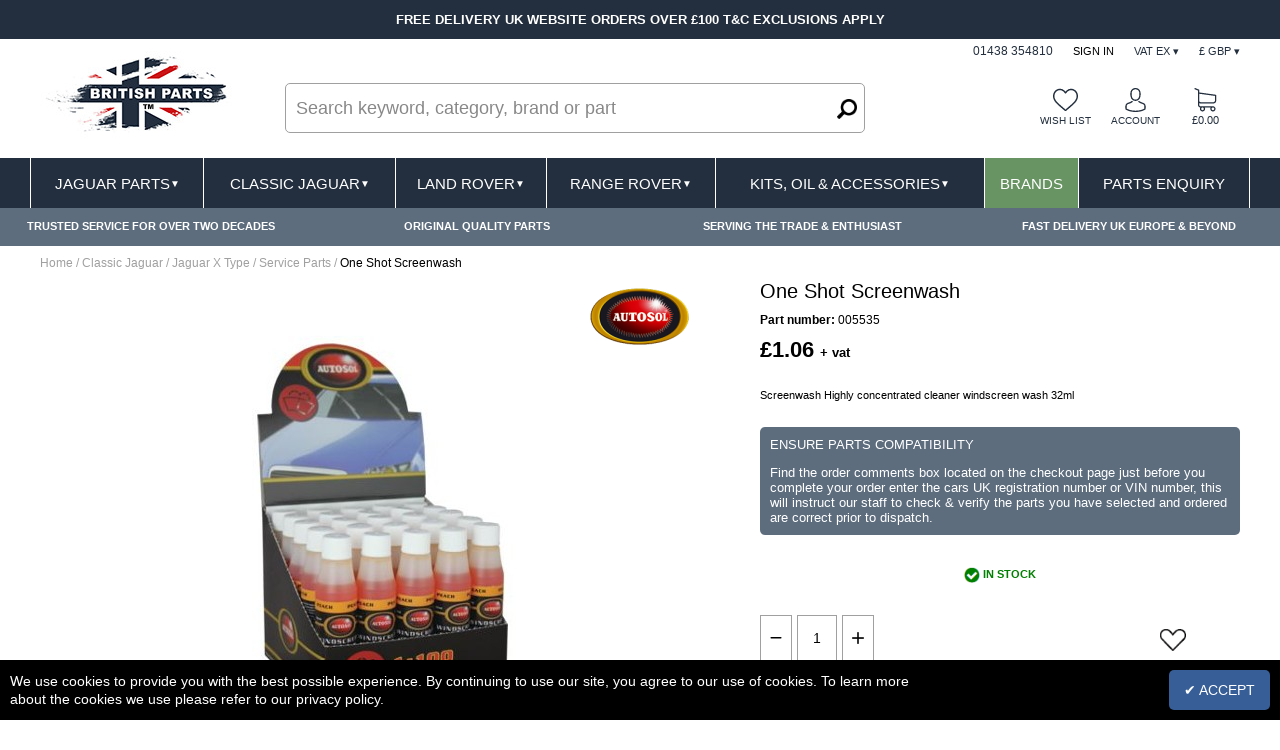

--- FILE ---
content_type: text/html;charset=UTF-8
request_url: https://www.britishparts.co.uk/classic-jaguar/jaguar-x-type/service-parts/one-shot-screenwash
body_size: 19896
content:
<!DOCTYPE html>

<html lang="en">
<head>
<meta charset=utf-8>
<meta name="format-detection" content="telephone=no">
<meta name="viewport" content="width=device-width,initial-scale=1">

<title>Autosol screenwash concentrate 32ml | British Parts UK</title>
<meta name="keywords" content="Autosol, screenwash, concentrate 32ml"><meta name="description" content="Autosol screenwash concentrate 32ml"><script type='application/ld+json'>{"offers":{"priceValidUntil":"2026-12-08","priceCurrency":"GBP","@type":"Offer","price":"1.27","availability":"https://schema.org/InStock"},"image":"https://003.incart.com/1/52714/i/9/17/005535.jpg","@type":"Product","name":"One Shot Screenwash","weight":{"value":0.2,"unitText":"kg"},"description":"32ml concentrate","mpn":"005535","sku":"005535","@context":"https://schema.org","brand":{"@type":"Brand","name":"Autosol"},"url":"/classic-jaguar/jaguar-x-type/service-parts/one-shot-screenwash"}</script><style>.button{background-color:#689362;color:#FFFFFF;font-size:14px;border-radius:5px;padding-top:12px;padding-bottom:12px;padding-left:15px;padding-right:15px; background-color: #689362;text-transform: uppercase;}.button_dark{background-color: #689362;color:#FFFFFF;font-size:14px;border-radius:5px;padding-top:12px;padding-bottom:12px;padding-left:15px;padding-right:15px; background-color: #689362;text-transform: uppercase;}body, table, td, input, select, optgroup, textarea, button {font-family: sans-serif;}</style>
    
<link href="https://003.incart.com/r/common.min.css" rel="stylesheet">
<link href="https://003.incart.com/r/menu.min.css" rel="stylesheet">

<link href="https://003.incart.com/js/hamburgers/dist/hamburgers.min.css" rel="stylesheet">
<link href="https://003.incart.com/css/content.min.css" rel="stylesheet">
<link href="https://003.incart.com/js/fancybox/source/jquery.fancybox.min.css" rel="stylesheet">
<link href="https://003.incart.com/r/desktop-product.min.css" rel="stylesheet">
<link href="https://003.incart.com/js/lightbox/css/lightbox.css" rel="stylesheet">


    <link href="https://003.incart.com/1/202/s/1/03-03-2019-06-31-footer.css" rel="stylesheet">

    <link href="https://003.incart.com/1/202/s/1/03-03-2019-06-31-desktop.css" rel="stylesheet">

    <link href="https://003.incart.com/1/202/s/1/03-03-2019-06-31-tablet.css" rel="stylesheet">

    <link href="https://003.incart.com/1/202/s/1/03-03-2019-06-31-mobile.css" rel="stylesheet">

    <link href="https://003.incart.com/1/202/s/1/03-03-2019-06-31-desktop-black.css" rel="stylesheet">

    <link href="https://003.incart.com/1/202/s/1/03-03-2019-06-31-tablet-black.css" rel="stylesheet">

    <link href="https://003.incart.com/1/202/s/1/03-03-2019-06-31-mobile-black.css" rel="stylesheet">

    <style>
        @font-face{font-family:'Poppins';src:url('/fonts/poppins-Bold.ttf') format('truetype');font-weight:bold;font-style:normal}@font-face{font-family:'Poppins';src:url('/fonts/poppins-Light.ttf') format('truetype');font-weight:300;font-style:normal}@font-face{font-family:'Poppins';src:url('/fonts/poppins-Medium.ttf') format('truetype');font-weight:500;font-style:normal}@font-face{font-family:'Poppins';src:url('/fonts/poppins-SemiBold.ttf') format('truetype');font-weight:600;font-style:normal}@font-face{font-family:'Poppins';src:url('/fonts/poppins-Regular.ttf') format('truetype');font-weight:normal;font-style:normal}body{font-family:sans-serif;color:#000}.incart_content_container{max-width:1220px !important}#incart_desktop_header{position:fixed;z-index:10000;top:0}.incart_desktop_header{max-width:1220px !important}.incart_desktop_features_outer{padding-top:0}.incart_desktop_features_cell{background-color:#fff;color:#454545;border:0;padding-top:5px;padding-bottom:5px}.incart_desktop_features{padding-top:0 !important;background-color:#5d6d7e}.incart_desktop_features_table{max-width:100%}.incart_desktop_header_services{background-color:#033c74}#incart_preferences{background-color:#232f3e !important}#incart_preferences_back{background-color:#232f3e !important}.incart_desktop_services{width:350px !important}.incart_desktop_services_table{float:right;margin-top:30px}#incart_desktop_currency{cursor:pointer;color:#232f3e}.#ncart_desktop_currency_image{cursor:pointer}.incart_desktop_footer_we_accept{width:100%;text-align:center}.incart_desktop_text_header_cell{padding-bottom:10px;font-size:14px;text-transform:uppercase !important;font-weight:normal !important}.incart_desktop_text_cell{font-size:13px !important}.incart_desktop_text_cell ul{padding-left:0;text-indent:0}.incart_desktop_text_cell li{line-height:1.5em;padding-top:0 !important;padding-bottom:0 !important;margin:0 !important}.incart_desktop_header_outer{background-color:#fff;padding-bottom:0}.incart_desktop_text_link{line-height:20px;font-size:12px}.incart_desktop_text_table{padding-bottom:25px;max-width:1200px;padding-top:0}.incart_desktop_header{background-color:#fff;height:100px}.incart_desktop_menu{box-shadow:none;background-color:#232f3e !important}.incart_desktop_menu_inner{color:#fff;border-left:solid 1px #fff !important;border-right:solid 1px #fff !important;padding-left:0 !important;padding-right:0 !important;max-width:1220px !important;background-color:#232f3e !important}.incart_desktop_menu_department_table_cell_line_seperator{border-left:solid 1px #fff !important}.incart_desktop_menu_department_table_cell_seperator{background-color:#fff;width:1px}.incart_desktop_services_text_cell{font-size:10px;padding-top:0;text-transform:uppercase}.incart_desktop_search_separator{width:25px}.incart_desktop_search_text{height:50px}.incart_desktop_search_text::placeholder{font-size:18px;color:#888}.incart_basket_text{font-size:11px}.incart_desktop_services_image{width:25px}.incart_desktop_menu_text{font-size:15px;text-transform:uppercase;font-weight:normal}.incart_desktop_footer_outer{background-color:#131f2e;padding-top:25px !important}.incart_desktop_footer_payment_cell{display:table-cell;padding-top:10px;padding-bottom:10px;text-align:center}.incart_desktop_features_image{height:30px}.incart_category_cell_image{padding:20px;box-sizing:border-box}.incart_tablet_features_outer{background-color:#f1f1f2;padding-top:0}.incart_tablet_features{background-color:#f1f1f2;padding-top:0}.incart_tablet_features_cell{background-color:#f1f1f2;color:#454545;border:0;padding-top:5px;padding-bottom:5px}.incart_tablet_header_services{background-color:#212121}.incart_tablet_header_outer{background-color:#212121}.incart_tablet_header{background-color:#212121}.incart_tablet_menu{background-color:#c00000;color:#000}.incart_tablet_menu_inner{background-color:#c00000;color:#000}.incart_tablet_features_image{height:30px}.incart_mobile_filter_select_button{border:solid 2px #fff;background-color:#e30613 !important;color:#fff}.incart_registration_select_button{padding-left:0 !important;padding-right:0 !important;text-align:center}.incart_mobile_registration_select_button{background-color:#4cb336 !important;border:solid 2px #fff;color:#fff}.incart_select_left_lookup_button{background-color:#e30613 !important;border:solid 2px #fff;color:#fff}.incart_desktop_filter_select_category_button{background-color:#e30613 !important;color:#fff;font-size:14px !important;padding-top:11px !important;padding-bottom:11px !important}.incart_filter_select_button{border:solid 2px #fff;background-color:#e30613 !important;color:#fff}.incart_registration_master_select_button{border:solid 2px #fff;background-color:#e30613 !important;color:#fff}.incart_registration_product_select_button{border:solid 2px #fff;background-color:#e30613 !important;color:#fff}.incart_master_filter_select_button{border:solid 2px #fff;background-color:#e30613 !important;color:#fff}.incart_product_filter_select_button{border:solid 2px #fff;background-color:#e30613 !important;color:#fff}.incart_previous_application_information_grey{color:#aaa}.incart_desktop_menu_department_table_cell_line_seperator{border-left:solid 1px #fff}.saab-model-menu-image{vertical-align:middle}.incart_desktop_menu_drop{max-width:1220px}.incart_desktop_menu{height:50px}.incart_desktop_menu_inner{height:50px}.incart_desktop_menu_department_full_table{height:50px}.incart_desktop_menu_department_full_variable_table{height:50px}.incart_desktop_menu_department_table_cell_line_seperator{border-left:solid 2px #fff}.incart_desktop_menu_shop_table_full_link_cell:hover{background-color:#000;color:#fff;text-decoration:none}#incart_desktop_filter{border-radius:0;background-color:#3b7fc4 !important}#incart_desktop_filter_active{background-color:#3b7fc4 !important;color:#fff;max-width:1200px !important;border-radius:0}.incart_desktop_active_filter_lookup_cell{background-color:#3b7fc4 !important}#incart_mobile_search_pane_no_services{background-color:black}.incart_bread_crumb{max-width:1200px;margin-left:auto;margin-right:auto;padding-left:0;padding-right:0}.incart_filter_table{padding-left:0 !important}.incart_listing_outer{max-width:1220px}.incart_product_outer{max-width:1220px}.incart_recently_viewed_outer{max-width:1220px}#basket-not-empty-pane{max-width:1220px}#basket-empty-pane{max-width:1220px}#incart_desktop_filter_outer{background-color:#fff !important;padding-top:10px !important;padding-bottom:0 !important}#incart_desktop_filter{max-width:1200px !important}#incart_desktop_filter_lower{max-width:1200px !important}.incart_desktop_filter_outer_lower_cell{background-color:#c00000}.incart_mobile_filter_lookup_filter_table{padding-left:0;padding-right:0}.incart_filter_registration::placeholder{color:#aaa;opacity:1;font-size:16px}.incart_filter_registration:-ms-input-placeholder{color:#aaa;font-size:16px}.incart_filter_registration::-ms-input-placeholder{color:#aaa;font-size:16px}.incart_filter_registration{height:55px !important}.incart_filter_details{background-color:#3b7fc4 !important}.incart_filter_details_cell_information_grey{color:#fff}.incart_summary_cell_attribute_1{border-bottom:none !important}.incart_summary_cell_attribute_2{border-bottom:none !important}.incart_summary_cell_attribute_3{border-bottom:none !important}.incart_summary_cell_attribute_4{border-bottom:none !important}.incart_filter_reg_type_cell{color:#fff}#incart_mobile_filter{color:#fff;background-color:#3b7fc4;border-radius:0}.incart_mobile_filter_reg_header{color:#fff;font-weight:normal;font-size:13px;text-align:left}.incart_mobile_filter_application_header{font-weight:normal;font-size:13px;text-align:left;padding-top:10px}.incart_part_finder_view:hover{text-decoration:underline}#incart_mobile_filter_active{background-color:#3b7fc4;border-radius:0}.incart_desktop_logo{width:220px;font-size:0;vertical-align:top}.incart_desktop_logo_image{max-width:200px;width:100%}.incart_desktop_search_text{background-color:#fff;border-radius:5px;padding-left:10px}.incart_filter_select_listing_button{border:solid 2px #fff;background-color:#e30613 !important;color:#fff !important}.incart_registration_select_listing_button{border:solid 2px #fff;background-color:#e30613 !important;color:#fff !important}.incart_description_tab_cell{background-color:#232f3e !important;border:solid 1px #232f3e !important}.incart_description_tab_active_cell{background-color:#fff !important;border:solid 1px #232f3e !important}.incart_summary_short{color:#131313;text-align:left !important;font-size:12px;padding-bottom:10px;background-color:#fff}.incart_summary_short ul{list-style:disc;padding-left:1em;text-indent:0}.grey-underline:link{text-decoration:none;color:#666}.grey-underline:visited{text-decoration:none;color:#666}.grey-underline:active{text-decoration:none;color:#666}.grey-underline:hover{text-decoration:underline;color:#666}.bp-blue:link{text-decoration:none;color:#232f3e}.bp-blue:visited{text-decoration:none;color:#232f3e}.bp-blue:active{text-decoration:none;color:#232f3e}.bp-blue:hover{text-decoration:none;color:#232f3e}.incart_desktop_menu_drop_child_li{font-size:12px}.incart_store_location_image{vertical-align:middle;height:21px}#incart_added_to_basket{background-color:#c00000 !important;color:#fff !important}.incart_added_to_basket_checkout:link{color:#000;font-weight:bold;text-decoration:none}.incart_added_to_basket_checkout:visited{color:#000;font-weight:bold;text-decoration:none}.incart_added_to_basket_checkout:active{color:#000;font-weight:bold;text-decoration:none}.incart_added_to_basket_checkout:hover{color:#000;font-weight:bold;text-decoration:none}.incart_category_header{background-color:#fff !important;color:#000 !important;border-bottom:solid 1px #a0a0a0}.incart_desktop_features_table{padding-left:90px}.incart_tablet_features_table{padding-left:70px}.incart_mobile_filter{margin-top:90px}.desktop-seperator-class{color:#a0a0a0}.desktop-title-class{color:#000}.desktop-link-class:link{color:#a0a0a0;text-decoration:none}.desktop-link-class:visited{color:#a0a0a0;text-decoration:none}.desktop-link-class:active{color:#a0a0a0;text-decoration:none}.desktop-link-class:hover{color:#000;text-decoration:underline;font-weight:normal}.toggle-light .toggle-on,.toggle-light .toggle-select .toggle-inner .active{color:#000 !important;background:linear-gradient(#cfcfcf,#f5f5f5) !important}.toggle-light .toggle-off{color:#000 !important}.toggle-light .toggle-blob{background:linear-gradient(#a5a5a5,#8f8f8f)}.mobile-seperator-class{color:#a0a0a0}.mobile-title-class{color:#000}.mobile-link-class:link{color:#a0a0a0;text-decoration:none}.mobile-link-class:visited{color:#a0a0a0;text-decoration:none}.mobile-link-class:active{color:#a0a0a0;text-decoration:none}.mobile-link-class:hover{color:#000;text-decoration:none}.incart_desktop_search_text_end{height:50px;margin-left:-38px;width:40px}.incart_desktop_search_text_image{margin-top:16px;height:20px}.incart_desktop_header_services_table{font-weight:normal}.incart_desktop_header_services{color:#232f3e;background-color:#fff;font-size:11px;text-transform:uppercase}.incart_desktop_header_services_inner_cell{color:#232f3e;text-align:right;font-weight:normal}.incart_desktop_services_seperator{color:#fff;font-size:12px;padding-left:10px;padding-right:10px}.incart_desktop_vat_toggle_left{font-weight:normal !important}.incart_desktop_services_anchor{cursor:pointer;display:inline-block}.incart_mobile_search_text_box{font-size:15px;border-radius:0;height:40px;padding-top:0;padding-bottom:0;box-sizing:border-box}.incart_mobile_search_text_box:focus{outline:0}#incart_desktop_search_outer{margin-top:50px}#incart_summary_styles{font-weight:600}.incart_listing_load_footer_detail{border:solid 2px #000 !important;text-transform:uppercase;font-size:11px}.incart_desktop_footer_company_cell{padding-top:0}.incart_desktop_header_offer{max-width:100% !important;background-color:#f00000}.incart_desktop_header_offer_inner_cell{font-size:12px !important;text-align:center !important}.incart_mobile_header_offer{background-color:#f00000 !important;position:relative}.incart_mobile_header_offer_inner_cell{font-size:12px !important;text-align:center !important}.incart_mobile_header{padding-left:0;padding-right:0}.incart_mobile_header_table{box-sizing:border-box;padding-left:10px;padding-right:10px}#incart_mobile_search_pane{box-sizing:border-box;padding-left:10px;padding-right:10px;padding-bottom:10px;background-color:#fff}#incart_mobile_filter{margin-top:90px}.incart_mobile_search_text_box::placeholder{font-size:10px;color:#aaa}.incart_summary_cell_4{font-size:12px}.incart_summary_points{font-size:12px}.incart_mobile_search_button_left_outer{border-left:solid 1px #1c2d59;border-bottom:solid 1px #1c2d59;border-top:solid 1px #1c2d59;font-size:0}.incart_mobile_search_text_box_outer{border-top:solid 1px #1c2d59;border-bottom:solid 1px #1c2d59}.incart_mobile_search_button_right_outer{border-right:solid 1px #1c2d59;border-bottom:solid 1px #1c2d59;border-top:solid 1px #1c2d59;font-size:0}#incart_mobile_filter_active{margin-top:90px}#incart_question{bottom:-253px;background-color:#212121 !important}.incart_filter_registration::placeholder{font-size:14px}#incart_addtobasket_lightbox_checkout_button{background-color:#dd1810 !important;color:#fff}.incart-registration-message{color:#000 !important}.incart_desktop_filter_outer_previous_vehicle_cell{border-radius:0}.incart_previous_application_node_table{border-radius:0}.incart_part_finder_application{color:#fff}.incart_part_finder_application:hover{color:#fff}.incart_mobile_filter_lookup_header{color:#fff}.incart_select_center_filter{background-color:#3b7fc4}.incart_filter_details_cell_information_white{padding-top:10px;padding-bottom:10px;padding-left:12px;padding-right:12px;background-color:#c00000;color:black !important;font-size:12px !important}.incart_filter_details_cell_information{text-decoration:none;color:#fff}.incart_filter_details_cell_information:hover{text-decoration:underline;color:#fff}.incart_mobile_part_finder_view{text-decoration:none;color:#fff}.incart_mobile_part_finder_view:hover{text-decoration:underline;color:#fff}.incart_filter_details_cell_compatibility_compatible_parts_text{color:#fff !important;background-color:#fff;border:none !important;padding:0 !important}.incart_filter_details_cell_compatibility_enter_vehicle_text{color:#fff !important;background-color:#fff;border:none !important;color:#000 !important;padding:0 !important}.incart_filter_details_cell_compatibility_enter_vehicle_image{vertical-align:middle;width:16px;border:solid 2px #000;border-radius:20px;background-color:white;cursor:pointer}.incart_filter_details_cell_compatibility_text_compatible_left{color:#00c000 !important}.incart_filter_details_cell_compatibility_text_compatible_right{color:#00c000 !important}.incart_filter_details_cell_compatibility_text_incompatible_left{color:#f00000 !important}.incart_filter_details_cell_compatibility_text_incompatible_right{color:#f00000 !important}.incart_desktop_filter_lookup_outer{padding-bottom:0 !important}.incart_filter_lookup_current_vehicle_all{background-color:#e30613 !important;color:#000 !important;padding:8px !important;font-size:13px !important}.incart_filter_lookup_current_vehicle_change{background-color:#e30613 !important;color:#fff !important;padding:8px !important;font-size:13px !important}.incart_mobile_filter_select_category_button{border:solid 2px #fff;background-color:#e30613 !important;color:#fff !important}.incart_desktop_features_cell{font-size:14px}.incart_filter_details_cell_information_change{background-color:#e30613;color:#fff;border-radius:0;text-transform:uppercase}.incart_desktop_filter_reg_header{text-transform:uppercase}.incart_desktop_filter_lookup_header{text-transform:uppercase}.incart_filter_registration::placeholder{font-size:20px !important}.incart_registration_cell_header{text-transform:uppercase}.incart_filter_details_cell_header{text-transform:uppercase}#incart_change_filter{background-color:#e30613 !important;color:#fff !important;text-transform:uppercase;border-radius:0}.incart_filter_details_cell_compatibility_text_compatible_cell{color:#00c000 !important}.incart_previous_application_node_image{width:150px}.incart_previous_application_node_cell_text{text-align:center}.incart_part_finder_application{font-size:17px}.incart_filter_details_cell_information_all{background-color:#fff;color:#000;border-radius:0;text-transform:uppercase;border:0}.incart_desktop_menu_left_button{background-color:#ededed !important;color:#000 !important}.incart_desktop_menu_left_arrow{background-color:#ededed !important;color:#000 !important}.incart_desktop_menu_drop_left_cell{background-color:#ededed !important}.incart_desktop_menu_left_active_button{background-color:#fff !important;color:#000 !important}.incart_desktop_menu_left_active_arrow{background-color:#fff !important;color:#000 !important}.incart_desktop_services_text_cell{color:#232f3e}.incart_desktop_summary_save_item{width:20%}.incart_header_top_message{background-color:#232f3e !important;padding-top:4px;padding-bottom:4px}.incart_footer_bottom_message{background-color:#c00000}.incart_footer_bottom_message{background-color:#c00000}.incart_filter_registration{height:54px}.incart_desktop_filter_reg_cell{background-color:#033c74;border:solid 2px #033c74}.incart_desktop_filter_lookup_cell{background-color:#3b7fc4}.incart_filter_details_selected{background-color:#3b7fc4 !important}.incart_mobile_text_row{display:table-row}.incart_mobile_footer_outer{padding-top:0}.incart_mobile_text_header_cell{padding-bottom:10px;padding-top:15px;vertical-align:top}.incart_tablet_footer_outer{background-color:#131f2e;padding-top:25px !important}.incart_mobile_footer_outer{background-color:#131f2e}.incart_tablet_footer_outer{padding-top:0}.incart_tablet_text_header_cell{padding-bottom:0;font-size:14px;font-weight:normal;text-transform:uppercase}.incart_tablet_footer_payment_cell_left{text-align:left}.incart_mobile_header{background-color:#fff;border-bottom:solid 2px #033c74}.incart_mobile_header_table{background-color:#fff}.incart_mobile_text_separator_cell{width:20px}.incart_desktop_text_link{margin-left:0;padding-left:0}.incart_image_center{height:500px;vertical-align:middle}.incart_product_quantity{height:46px !important}.incart_desktop_menu_department_table_full_cell{height:46px}.hamburger-inner{background-color:#232f3e}.hamburger-inner:after{background-color:#232f3e}.hamburger-inner:before{background-color:#232f3e}.incart_mobile_burger_title_table{background-color:#232f3e}#incart_mobile_basket_items_table{margin-top:-11px;margin-left:22px}.incart_tablet_text_table{max-width:760px;padding-top:0;padding-bottom:10px}.incart_tablet_text_cell{vertical-align:top;padding-top:5px}.incart_tablet_text_cell li{line-height:1.5em;font-size:13px;padding-top:0;padding-bottom:0}.incart_mobile_text_header_cell{padding-bottom:0;font-size:13px;font-weight:normal;text-transform:uppercase}.incart_mobile_text_table{padding-top:10px;padding-bottom:10px;max-width:600px}.incart_mobile_text_detail{padding-top:5px}.incart_mobile_text_detail li{line-height:1.5em;font-size:13px;padding-top:0;padding-bottom:0;text-transform:none}#incart_product_image{width:auto;max-width:500px}.incart_show_product_table{background-color:#e30613 !important;border-radius:5px;max-width:1200px;margin-left:auto;margin-right:auto}.incart_desktop_features_image_cell{width:35px;border:solid 1px #a0a0a0;border-right:0}.incart_desktop_features_cell{font-size:11px;border:solid 1px #a0a0a0;border-left:0;line-height;1.2em}.incart_desktop_features{padding-top:5px}.incart_desktop_features_table{padding-left:10px}.incart_desktop_menu_left_button{font-size:12px;padding-top:5px;padding-bottom:5px}.incart_desktop_menu_left_active_button{padding-top:5px;padding-bottom:5px}.incart_desktop_menu_left_arrow{padding-top:5px;padding-bottom:5px}.incart_desktop_menu_left_active_arrow{padding-top:5px;padding-bottom:5px}.incart_desktop_filter_lookup_select_button{background-color:#e30613}.incart_mobile_filter_lookup_select_button{background-color:#e30613}#incart_mobile_filter_outer{padding-top:0;padding-left:0;padding-right:0}.incart_brand_image_inner{left:auto !important;right:50px !important}.incart_desktop_basket_items_outer{background-color:#1c2d59;color:#fff}.incart_mobile_basket_items_outer{background-color:#1c2d59;color:#fff}.incart_optional_header_cell{background-color:#871f14 !important;font-weight:normal !important}.incart_summary_title{font-weight:600}.incart_summary_image_inner_image_tag{width:auto !important !important}.incart_summary_desktop_stock{padding-top:15px !important;padding-bottom:10px !important}.incart_summary_desktop_short ul{list-style:disc !important}.incart_summary_desktop_short a{display:none}.incart_listing_in_stock_cell{border:solid 2px #008000;padding-top:5px;padding-bottom:5px}.incart_header_top_message_inner{max-width:520px}.incart_desktop_features_outer{padding-top:194px}.incart_desktop_features_cell{text-align:center;background-color:#5d6d7e;color:#fff;border:0}.incart_desktop_features_table{padding-left:0;padding-right:0}.incart_information_tagging_header{background-color:#5d6d7e;color:#fff !important;width:216px !important;font-weight:normal !important}.incart_information_tagging_detail{width:auto !important}.incart_summary_image_2{max-width:250px !important}.incart_summary_desktop_title_cell_1{vertical-align:top !important}.incart_summary_desktop_total_cell_1{vertical-align:top !important}.incart_summary_desktop_stock{padding-top:10px !important}.incart_summary_desktop_total{padding-top:25px !important}.incart_summary_desktop_more{padding-top:25px !important}.incart_summary_desktop_buy{padding-top:15px !important}.incart_summary_desktop_price{font-size:24px !important;padding-top:0 !important}.incart_summary_desktop_quantity{padding-top:0 !important}.incart_quantity_desktop_save_cell{background-color:#689362 !important;text-transform:uppercase !important}.incart_summary_inner_table{padding-top:0xp !important}.incart_summary_inner_table_total{padding:10px !important;box-sizing:border-box;padding-top:20px !important;padding-bottom:20px !important}.incart_quantity_desktop_view_more_cell{text-transform:uppercase !important}.incart_desktop_summary_save_item{text-align:center !important}.incart_quantity_desktop_view_more_cell{background-color:#232f3e !important}.incart_summary_desktop_title{font-size:22px !important;line-height:30px !important;color:#232f3e !important}.incart_summary_table{padding-top:10px !important;padding-bottom:11px !important}.incart_summary_desktop_mpn{color:#888 !important}.incart_summary_desktop_mpn_label{font-weight:normal !important}.incart_availability_stock_right_cell{background-color:#3b7fc4 !important}.incart_availability_stock_left_cell{color:#3b7fc4 !important;border:solid 2px #3b7fc4 !important;font-size:14px !important}.incart_summary_image_1{max-width:210px !important}.incart_in_stock_image{vertical-align:middle;width:16px}#incart_basket_price{display:none}.incart_message_summary_feature{background-color:#5d6d7e;color:#fff;padding:10px;border-radius:5px;box-sizing:border-box;margin-top:10px;font-size:13px}.incart_message_summary_feature p:first-child{margin-top:0}.incart_message_summary_feature p:last-child{margin-bottom:0}@media all and (max-width:760px){.incart_mobile_header_offer{display:block}.incart_content_container{margin-top:132px}.incart_listing_price_size{font-size:100%}#incart_mobile_search_outer{display:block}.incart_mobile_filter_outer{margin-top:0}.incart_filter_details_outer{margin-top:7px}#incart_mobile_filter_active{margin-top:0}#incart_mobile_filter{margin-top:0}.incart_summary_brand_image_inner{left:100% !important;margin-left:-57px !important}.incart_header_top_slide{font-size:12px}}@media all and (min-width:761px) and (max-width:980px){.incart_mobile_header_offer{display:block}.incart_content_container{margin-top:132px}.incart_listing_price_size{font-size:100%}#incart_mobile_search_outer{display:block}.incart_mobile_filter_outer{margin-top:0}.incart_filter_details_outer{margin-top:7px}#incart_mobile_filter_active{margin-top:0}#incart_mobile_filter{margin-top:0}.incart_summary_brand_image_inner{left:100% !important;margin-left:-57px !important}.incart_header_top_slide{font-size:12px}}@media all and (min-width:980px){.incart_mobile_header_offer{display:none}.incart_content_container{margin-top:0}.incart_listing_price_size{font-size:100%}#incart_mobile_search_outer{display:none}.incart_summary_brand_image_inner{left:100% !important;margin-left:-85px !important}.incart_header_top_slide{font-size:13px}}#incart_desktop_menu_shop_button-5{background-color:#689362}
    </style>

    <link rel="SHORTCUT ICON" href="https://003.incart.com/1/52714/s/flag-48-x-48-.jpg">

    <link rel="canonical" href="https://www.britishparts.co.uk/classic-jaguar/jaguar-x-type/service-parts/one-shot-screenwash">

    
<script src="https://003.incart.com/js/jquery-3.7.0.min.js"></script>
<script src="https://003.incart.com/js/jquery.ajaxQueue.min.js"></script>
<script src="https://003.incart.com/js/jquery.lazy.min.js"></script>
<script src="https://003.incart.com/js/jquery.elevateZoom-3.0.8.min.js"></script>
<script src="https://003.incart.com/js/jssor.min.js"></script>
<script defer src="https://003.incart.com/js/fancybox/source/jquery.fancybox.pack.js"></script>
<script defer src="https://003.incart.com/js/lightbox/js/lightbox.min.js"></script>
 
<script defer src="https://003.incart.com/r/common.min.js"></script>
<script defer src="https://003.incart.com/r/desktop-product.min.js"></script>
    
<script defer src="https://003.incart.com/1/202/s/1/03-03-2019-06-31-desktop.js"></script><script defer src="https://003.incart.com/1/202/s/1/03-03-2019-06-31-tablet.js"></script><script defer src="https://003.incart.com/1/202/s/1/03-03-2019-06-31-mobile.js"></script><!-- Google tag (gtag.js) -->
<script async src="https://www.googletagmanager.com/gtag/js?id=G-KB8960F392"></script>
<script>
  window.dataLayer = window.dataLayer || [];
  function gtag(){dataLayer.push(arguments);}
  gtag('js', new Date());

  gtag('config', 'G-KB8960F392');

gtag('event', 'view_item', {'page_type': 'product', "items": [{"id":"005535","name":"One Shot Screenwash","brand":"Autosol","category":"Home > Classic Jaguar > Jaguar X Type > Service Parts","quantity":1,"price":'1.27'}]});

</script>

<!-- Global site tag (gtag.js) - Google Ads: 819521901 -->
<script async src="https://www.googletagmanager.com/gtag/js?id=AW-819521901"></script>
<script>
  window.dataLayer = window.dataLayer || [];
  function gtag(){dataLayer.push(arguments);}
  gtag('js', new Date());

  gtag('config', 'AW-819521901');
</script>
</head>
<body>
    <form name="IncartForm" action="" onsubmit="return false">
        <input id="device" name="device" type="hidden" value="Desktop">
        <input id="hn" name="hN" type="hidden" value="20210">
        <input id="incart_menu" name="incartMenu" type="hidden" value="">
        <input id="incart_logout_inactivity" name="incartLogoutInactivity" type="hidden" value="0">
        
    </form>
    <div id="container">
        
<input id="menu-home-colour-1" type="hidden" name="menuHomeColour1" value="/system/home-white.png"/>
<input id="menu-home-colour-2" type="hidden" name="menuHomeColour2" value="/system/home-black.png"/>
<input id="menu-text-colour" type="hidden" name="menuTextColour" value="#FFFFFF"/>
<input id="menu-separator-colour" type="hidden" name="menuSeparatorColour" value="#FFFFFF"/>--
<input id="menu-background-colour" type="hidden" name="menuBackgroundColour" value="#3B7FC4"/>
<input id="menu-desktop-height" type="hidden" name="menuDesktopHeight" value="209"/>
<input id="menu-mobile-height" type="hidden" name="menuMobileHeight" value="50"/>

<div id="incart_added_to_basket">
    <div class="incart_added_to_basket_table">
        <div class="incart_added_to_basket_row">
            <div class="incart_added_to_basket_cell_outer"></div>
            <div id="incart_added_to_basket_message" class="incart_added_to_basket_cell"></div>
            <div class="incart_added_to_basket_cell_outer">
                <img id="incart_added_to_basket_close" src='https://003.incart.com/system/basket-close-white.png' border='0' alt=''/>
            </div>
        </div>
    </div>
</div>
<div id="incart_preferences_back"></div>
<div id="incart_preferences">
    <div class="incart_preferences_desktop_table">
        <div class="incart_preferences_row">
            <div class="incart_preferences_cell_separator"></div>
            <div class="incart_preferences_cell_header">
                DELIVERY DESTINATION
            </div>
            <div class="incart_preferences_cell_separator"></div>
            <div class="incart_preferences_cell_header">
                CURRENCY
            </div>
            <div class="incart_preferences_cell_separator"></div>
            <div class="incart_preferences_cell_header">
                LANGUAGE
            </div>
            <div class="incart_preferences_cell_separator"></div>
            <div class="incart_preferences_cell_header">
                VAT
            </div>
            <div class="incart_preferences_cell_separator"></div>
            <div class="incart_preferences_cell_header_close">
                <img id="incart_preferences_close" src='https://003.incart.com/system/basket-close-white.png' border='0' alt=''/>
            </div>
            <div class="incart_preferences_cell_separator"></div>
        </div>
        <div class="incart_preferences_row">
            <div class="incart_preferences_cell_separator"></div>
            <div class="incart_preferences_cell">
                <div class="selectdiv">
                    <select id="incart_preferences_country" name="country" class="incart_preferences_select"></select>
                </div>
            </div>
            <div class="incart_preferences_cell_separator"></div>
            <div class="incart_preferences_cell">
                <div class="selectdiv">
                    <select id="incart_preferences_currency" name="currency" class="incart_preferences_select"></select>
                </div>
            </div>
            <div class="incart_preferences_cell_separator"></div>
            <div class="incart_preferences_cell">
                <div class="selectdiv">
                    <select id="incart_preferences_language" name="language" class="incart_preferences_select"></select>
                </div>
            </div>
            <div class="incart_preferences_cell_separator"></div>
            <div class="incart_preferences_cell">
                <div class="selectdiv">
                    <select id="incart_preferences_tax" name="tax" class="incart_preferences_select">
                        
                            <option value="0" selected>VAT EX</option>
                            <option value="1">VAT INC</option>
                        
                    </select>
                </div>
            </div>
            <div class="incart_preferences_cell_separator"></div>
            <div class="incart_preferences_cell">
                <div id="incart_preferences_button" class="button_dark">
                    UPDATE
                </div>
            </div>
            <div class="incart_preferences_cell_separator"></div>
        </div>
    </div>
    <div class="incart_preferences_mobile_table">
        <div class="incart_preferences_row">
            <div class="incart_preferences_cell_mobile_header">
                DELIVERY DESTINATION
            </div>
        </div>
        <div class="incart_preferences_row">
            <div class="incart_preferences_cell">
                <div class="selectdiv">
                    <select id="incart_preferences_mobile_country" name="country" class="incart_preferences_select"></select>
                </div>
            </div>
        </div>
        <div class="incart_preferences_row">
            <div class="incart_preferences_cell_mobile_header">
                CURRENCY
            </div>
        </div>
        <div class="incart_preferences_row">
            <div class="incart_preferences_cell">
                <div class="selectdiv">
                    <select id="incart_preferences_mobile_currency" name="currency" class="incart_preferences_select"></select>
                </div>
            </div>
        </div>
        <div class="incart_preferences_row">
            <div class="incart_preferences_cell_mobile_header">
                LANGUAGE
            </div>
        </div>
        <div class="incart_preferences_row">
            <div class="incart_preferences_cell">
                <div class="selectdiv">
                    <select id="incart_preferences_mobile_language" name="language" class="incart_preferences_select"></select>
                </div>
            </div>
        </div>
        <div class="incart_preferences_row">
            <div class="incart_preferences_cell_mobile_header">
                VAT
            </div>
        </div>
        <div class="incart_preferences_row">
            <div class="incart_preferences_cell">
                <div class="selectdiv">
                    <select id="incart_preferences_mobile_tax" name="tax" class="incart_preferences_select">
                        
                            <option value="0" selected>VAT EX</option>
                            <option value="1">VAT INC</option>
                        
                    </select>
                </div>
            </div>
        </div>
        <div class="incart_preferences_row">
            <div class="incart_preferences_cell_mobile_header">
                &nbsp;
            </div>
        </div>
        <div class="incart_preferences_row">
            <div class="incart_preferences_cell">
                <div id="incart_preferences_mobile_button" class="button_dark">
                    UPDATE
                </div>
            </div>
        </div>
    </div>
</div>


<div id="incart_desktop_header">
    
    <div class="incart_header_top_message">
        <div class="incart_header_top_message_inner">
            <div class="incart_header_top_message_inner_row">
                <div class="incart_header_top_message_inner_cell">
                    
                        <div id="incart_header_top_slides">
                            <ul>
                                
                                        <li class="incart_header_top_slide">
                                    <span class='incart_revolving_message'>FREE DELIVERY UK WEBSITE ORDERS OVER £100 T&C EXCLUSIONS APPLY
                                    </li>
                                
                                        <li class="incart_header_top_slide" style="display: none">
                                     HERTFORDSHIRE TELESALES CALL 01438 354810
                                    </li>
                                
                                        <li class="incart_header_top_slide" style="display: none">
                                    WEST SUSSEX TELESALES CALL 01243 956880
                                    </li>
                                
                                        <li class="incart_header_top_slide" style="display: none">
                                    NEXT DAY DELIVERY ON STOCK ORDERS T & C  & EXCLUSIONS APPLY</span>
                                    </li>
                                
                            </ul>
                        </div>                    
                        <script>
                            $(document).ready(function () {
                                var speed = 5000;
                                var run = setInterval(rotate, speed);
                                var slides = $('.incart_header_top_slide');
                                var container = $('#incart_header_top_slides ul');
                                var elm = container.find(':first-child').prop("tagName");
                                var item_width = container.width();

                                $('.incart_header_top_slide').show();

                                slides.width(item_width);
                                container.parent().width(item_width);
                                container.width(slides.length * item_width);
                                container.find(elm + ':first').before(container.find(elm + ':last'));
                                resetSlides();
                                
                                container.parent().mouseenter(function () {
                                    clearInterval(run);
                                }).mouseleave(function () {
                                    run = setInterval(rotate, speed);
                                });
                                function resetSlides() {
                                    container.css({
                                        'left': -1 * item_width
                                    });
                                }
                                function rotate() {
                                    container.stop().animate({
                                        'left': item_width * -2
                                    }, 1500, function () {
                                        container.find(elm + ':last').after(container.find(elm + ':first'));
                                        resetSlides();
                                    });
                                }
                            });
                        </script>
                    
                </div>
            </div>
        </div>
    </div>

    <div class="incart_desktop_header_services">
        <div class="incart_desktop_header_services_inner">
            <div class="incart_desktop_header_services_inner_row">
                <div class="incart_desktop_header_services_inner_cell">
                    <span style='font-size: 12px'>01438 354810</span><span class="incart_desktop_services_seperator"></span><a href="/signin" class="black-underline">Sign In</a><span class="incart_desktop_services_seperator"></span><div id="incart_desktop_vat" class="incart_desktop_services_anchor">VAT EX ▾</div><span class="incart_desktop_services_seperator"></span><div id="incart_desktop_currency" class="incart_desktop_services_anchor">&pound; GBP ▾</div>
                </div>
            </div>
        </div>
    </div>    
    <div class="incart_desktop_header_outer">
        <div class="incart_desktop_header">
            <div class="incart_desktop_header_row">
                <div class="incart_desktop_logo">
                    <a href="/"><img class="incart_desktop_logo_image" style="position: absolute; margin-top: -15px;" src="https://003.incart.com/1/52714/s/1/LOGO-WITH-TM-1.jpg" border="0"/></a>
                </div>
                <div class="incart_desktop_search_separator"></div>
                <div class="incart_desktop_search">
                    <div id="incart_desktop_search_outer">
                        <div id="incart_desktop_search_table"></div>
                    </div>
                    <div class="incart_desktop_search_text_end_outer">
                        <div class="incart_desktop_search_text_end">
                            <img class="incart_desktop_search_text_image" src="https://003.incart.com/system/search-icon.png" border="0"/>
                        </div>                        
                    </div>
                    <form onsubmit="return false" autocomplete="off">                    
                        <input class="incart_desktop_search_text" type="text" id="desktop_search" name="search" placeholder="Search keyword, category, brand or part" onclick="showDesktopSearch(this)" ondblclick="selectDesktopSearch(this)" onkeyup="searchDesktopEnter(event)"/>
                    </form>
                </div>
                <div class="incart_desktop_search_separator"></div>
                <div class="incart_desktop_services">
                    <div class="incart_desktop_services_table">
                        <div class="incart_desktop_services_row">
                            <div class="incart_desktop_services_cell">
                                <a href="/saved-items"><img class="incart_desktop_services_image" src="https://003.incart.com/1/52714/s/1/wishlist-bp-blue.svg" border="0"/></a>
                            </div>
                            <div class="incart_desktop_services_cell">
                                <a href="/account/signin"><img class="incart_desktop_services_image" src="https://003.incart.com/1/52714/s/1/account-bp-blue.svg" border="0"/></a>
                            </div>
				            
                                <div id="incart_desktop_basket" class="incart_desktop_services_cell">
                                    <div id="incart_desktop_basket_items_relative">
                                        <div id="incart_desktop_basket_items_table" style="display: none">
                                            <div class="incart_desktop_basket_items_row">
                                                <div class="incart_desktop_basket_items_outer">
                                                    <span class="incart_basket_items">0</span>
                                                </div>
                                            </div>
                                        </div>
                                    </div>
                                    <a href="/basket"><img class="incart_desktop_services_image" src="https://003.incart.com/1/52714/s/1/basket-bp-blue.svg" border="0"/></a>
                                </div>
	                        
                        </div>
                        <div class="incart_desktop_services_row">
                            <div class="incart_desktop_services_text_cell">
                                <a href="/saved-items" class="bp-blue">Wish list</a>
                            </div>
                            <div class="incart_desktop_services_text_cell">
                                <a href="/account/signin" class="bp-blue">Account</a>
                            </div>
				            
                              <div class="incart_desktop_services_text_cell">
                                  <a href="/basket" class="bp-blue"><span class="incart_basket_text">&pound;0.00</span></a>
                              </div>
	                        
    	                </div>                            
          			</div>
                </div>
            </div>
        </div>
    </div>
    
    <div id="incart_desktop_menu" class="incart_desktop_menu">
        <div class="incart_desktop_menu_inner">
            <div class="incart_desktop_menu_department">
                
                        <div class="incart_desktop_menu_department_full_variable_table">
                    
                    <div class="incart_desktop_menu_department_table_row">
                        
                            <input id="incart_desktop_menu_full_width-0" type="hidden" value="1"/>
                            
                                    <div id="incart_desktop_menu_shop_button-0" class="incart_desktop_menu_department_table_full_cell">
                                    
            <div id="incart_desktop_menu_drop-0" class="incart_desktop_menu_drop_full incart_desktop_menu_drop_padded">
                <div class="incart_desktop_menu_table">
                    <div class="incart_desktop_menu_row">
                        
                            <div class="incart_desktop_menu_cell" style="width: 40.0%">
                                
                                        <div class="incart_desktop_menu_drop_product_table_full">
                                            <div class="incart_desktop_menu_drop_row">
                                                <div class="incart_desktop_menu_drop_cell">
                                                    <ul class="incart_desktop_menu_drop_ul">                                            
                                                        
                                                                        <li class="incart_desktop_menu_drop_li">
                                                                            <a href="https://www.britishparts.co.uk/jaguar-parts/jaguar-x590-i-pace" class="incart_menu_font_standard">Jaguar X590 I Pace</a>
                                                                        </li>
                                                                    
                                                                        <li class="incart_desktop_menu_drop_li">
                                                                            <a href="https://www.britishparts.co.uk/jaguar-parts/jaguar-x540-e-pace" class="incart_menu_font_standard">Jaguar X540 E Pace</a>
                                                                        </li>
                                                                    
                                                                        <li class="incart_desktop_menu_drop_li">
                                                                            <a href="https://www.britishparts.co.uk/jaguar-parts/jaguar-f-pace" class="incart_menu_font_standard">Jaguar F Pace</a>
                                                                        </li>
                                                                    
                                                    </ul>
                                                </div>
                                                
                                                    <div class="incart_desktop_menu_drop_cell">                                        
                                                        <ul class="incart_desktop_menu_drop_ul">
                                                            
                                                                            <li class="incart_desktop_menu_drop_li">
                                                                                <a href="https://www.britishparts.co.uk/jaguar-parts/jaguar-x152-f-type" class="incart_menu_font_standard">Jaguar X152 F Type</a>
                                                                            </li>
                                                                        
                                                                            <li class="incart_desktop_menu_drop_li">
                                                                                <a href="https://www.britishparts.co.uk/jaguar-parts/jaguar-x150-xk-xkr" class="incart_menu_font_standard">Jaguar X150 XK & XKR</a>
                                                                            </li>
                                                                        
                                                                            <li class="incart_desktop_menu_drop_li">
                                                                                <a href="https://www.britishparts.co.uk/jaguar-parts/jaguar-x350-xj-2003-2009" class="incart_menu_font_standard">Jaguar X350 XJ 2003 - 2009</a>
                                                                            </li>
                                                                        
                                                        </ul>
                                                    </div>
                                                
                                                    <div class="incart_desktop_menu_drop_cell">
                                                        <ul class="incart_desktop_menu_drop_ul">
                                                            
                                                                            <li class="incart_desktop_menu_drop_li">
                                                                                <a href="https://www.britishparts.co.uk/jaguar-parts/jaguar-x351-xj-2010" class="incart_menu_font_standard">Jaguar X351 XJ 2010 >>></a>
                                                                            </li>
                                                                        
                                                                            <li class="incart_desktop_menu_drop_li">
                                                                                <a href="https://www.britishparts.co.uk/jaguar-parts/jaguar-x760-xe" class="incart_menu_font_standard">Jaguar X760  XE</a>
                                                                            </li>
                                                                        
                                                                            <li class="incart_desktop_menu_drop_li">
                                                                                <a href="https://www.britishparts.co.uk/jaguar-parts/jaguar-x250-xf-2009-to-2015" class="incart_menu_font_standard">Jaguar X250 XF 2009 to 2015</a>
                                                                            </li>
                                                                        
                                                        </ul>
                                                    </div>
                                                
                                                    <div class="incart_desktop_menu_drop_cell">
                                                        <ul class="incart_desktop_menu_drop_ul">
                                                            
                                                                            <li class="incart_desktop_menu_drop_li">
                                                                                <a href="https://www.britishparts.co.uk/jaguar-parts/jaguar-x260-xf-2016-2025" class="incart_menu_font_standard">Jaguar X260 XF 2016-2025</a>
                                                                            </li>
                                                                        
                                                                            <li class="incart_desktop_menu_drop_li">
                                                                                <a href="https://www.britishparts.co.uk/jaguar-parts/jaguar-x100-xk-xkr-1996-2006" class="incart_menu_font_standard">Jaguar X100 XK &amp; XKR 1996 - 2006</a>
                                                                            </li>
                                                                        
                                                        </ul>
                                                    </div>
                                                
                                            </div>
                                        </div>
                                    
                            </div>    
                        
                    </div>                                
                </div>
            </div>
        
                                    <span id="incart_desktop_menu_text-0" class="incart_desktop_menu_text" onclick="document.location = 'https://www.britishparts.co.uk/jaguar-parts'">
                                Jaguar Parts<span style="font-size:10px;">▼</span>
                                </span>
                            </div>
                        
                            <input id="incart_desktop_menu_full_width-1" type="hidden" value="1"/>
                            
                                    <div id="incart_desktop_menu_seperator-1" class="incart_desktop_menu_department_table_cell_seperator">
                                        
                                    </div>
                                
                                    <div id="incart_desktop_menu_shop_button-1" class="incart_desktop_menu_department_table_full_cell">
                                    
            <div id="incart_desktop_menu_drop-1" class="incart_desktop_menu_drop_full incart_desktop_menu_drop_padded">
                <div class="incart_desktop_menu_table">
                    <div class="incart_desktop_menu_row">
                        
                            <div class="incart_desktop_menu_cell" style="width: 40.0%">
                                
                                        <div class="incart_desktop_menu_drop_product_table_full">
                                            <div class="incart_desktop_menu_drop_row">
                                                <div class="incart_desktop_menu_drop_cell">
                                                    <ul class="incart_desktop_menu_drop_ul">                                            
                                                        
                                                                        <li class="incart_desktop_menu_drop_li">
                                                                            <a href="https://www.britishparts.co.uk/classic-jaguar/jaguar-x-type" class="incart_menu_font_standard">Jaguar X Type</a>
                                                                        </li>
                                                                    
                                                                        <li class="incart_desktop_menu_drop_li">
                                                                            <a href="https://www.britishparts.co.uk/classic-jaguar/jaguar-s-type" class="incart_menu_font_standard">Jaguar S Type</a>
                                                                        </li>
                                                                    
                                                    </ul>
                                                </div>
                                                
                                                    <div class="incart_desktop_menu_drop_cell">                                        
                                                        <ul class="incart_desktop_menu_drop_ul">
                                                            
                                                                            <li class="incart_desktop_menu_drop_li">
                                                                                <a href="https://www.britishparts.co.uk/classic-jaguar/jaguar-x300-xj-xjr" class="incart_menu_font_standard">Jaguar X300 - XJ & XJR</a>
                                                                            </li>
                                                                        
                                                                            <li class="incart_desktop_menu_drop_li">
                                                                                <a href="https://www.britishparts.co.uk/classic-jaguar/jaguar-x308-xj-xjr" class="incart_menu_font_standard">Jaguar X308 XJ & XJR</a>
                                                                            </li>
                                                                        
                                                        </ul>
                                                    </div>
                                                
                                                    <div class="incart_desktop_menu_drop_cell">
                                                        <ul class="incart_desktop_menu_drop_ul">
                                                            
                                                                            <li class="incart_desktop_menu_drop_li">
                                                                                <a href="https://www.britishparts.co.uk/classic-jaguar/jaguar-xj-69-92" class="incart_menu_font_standard">Jaguar XJ 69-92</a>
                                                                            </li>
                                                                        
                                                                            <li class="incart_desktop_menu_drop_li">
                                                                                <a href="https://www.britishparts.co.uk/classic-jaguar/jaguar-xj40" class="incart_menu_font_standard">Jaguar XJ40</a>
                                                                            </li>
                                                                        
                                                        </ul>
                                                    </div>
                                                
                                                    <div class="incart_desktop_menu_drop_cell">
                                                        <ul class="incart_desktop_menu_drop_ul">
                                                            
                                                                            <li class="incart_desktop_menu_drop_li">
                                                                                <a href="https://www.britishparts.co.uk/classic-jaguar/jaguar-xjs" class="incart_menu_font_standard">Jaguar XJS</a>
                                                                            </li>
                                                                        
                                                                            <li class="incart_desktop_menu_drop_li">
                                                                                <a href="https://www.britishparts.co.uk/classic-jaguar/older-model-jaguar-parts" class="incart_menu_font_standard">Older Model Jaguar Parts</a>
                                                                            </li>
                                                                        
                                                        </ul>
                                                    </div>
                                                
                                            </div>
                                        </div>
                                    
                            </div>    
                        
                    </div>                                
                </div>
            </div>
        
                                    <span id="incart_desktop_menu_text-1" class="incart_desktop_menu_text" onclick="document.location = 'https://www.britishparts.co.uk/classic-jaguar'">
                                Classic Jaguar<span style="font-size:10px;">▼</span>
                                </span>
                            </div>
                        
                            <input id="incart_desktop_menu_full_width-2" type="hidden" value="1"/>
                            
                                    <div id="incart_desktop_menu_seperator-2" class="incart_desktop_menu_department_table_cell_seperator">
                                        
                                    </div>
                                
                                    <div id="incart_desktop_menu_shop_button-2" class="incart_desktop_menu_department_table_full_cell">
                                    
            <div id="incart_desktop_menu_drop-2" class="incart_desktop_menu_drop_full incart_desktop_menu_drop_padded">
                <div class="incart_desktop_menu_table">
                    <div class="incart_desktop_menu_row">
                        
                            <div class="incart_desktop_menu_cell" style="width: 40.0%">
                                
                                        <div class="incart_desktop_menu_drop_product_table_full">
                                            <div class="incart_desktop_menu_drop_row">
                                                <div class="incart_desktop_menu_drop_cell">
                                                    <ul class="incart_desktop_menu_drop_ul">                                            
                                                        
                                                                        <li class="incart_desktop_menu_drop_li">
                                                                            <a href="https://www.britishparts.co.uk/land-rover/series-1-2-2a-3" class="incart_menu_font_standard">Series 1 -  2 - 2A - 3</a>
                                                                        </li>
                                                                    
                                                                        <li class="incart_desktop_menu_drop_li">
                                                                            <a href="https://www.britishparts.co.uk/land-rover/defender" class="incart_menu_font_standard">Defender</a>
                                                                        </li>
                                                                    
                                                                        <li class="incart_desktop_menu_drop_li">
                                                                            <a href="https://www.britishparts.co.uk/land-rover/defender-l316-2007-2016" class="incart_menu_font_standard">Defender L316 2007 - 2016</a>
                                                                        </li>
                                                                    
                                                    </ul>
                                                </div>
                                                
                                                    <div class="incart_desktop_menu_drop_cell">                                        
                                                        <ul class="incart_desktop_menu_drop_ul">
                                                            
                                                                            <li class="incart_desktop_menu_drop_li">
                                                                                <a href="https://www.britishparts.co.uk/land-rover/defender-l663-90-110-130-2020" class="incart_menu_font_standard">Defender L663 90 110 130 2020 >>></a>
                                                                            </li>
                                                                        
                                                                            <li class="incart_desktop_menu_drop_li">
                                                                                <a href="https://www.britishparts.co.uk/land-rover/discovery-1" class="incart_menu_font_standard">Discovery 1</a>
                                                                            </li>
                                                                        
                                                                            <li class="incart_desktop_menu_drop_li">
                                                                                <a href="https://www.britishparts.co.uk/land-rover/discovery-2-l318" class="incart_menu_font_standard">Discovery 2  L318</a>
                                                                            </li>
                                                                        
                                                        </ul>
                                                    </div>
                                                
                                                    <div class="incart_desktop_menu_drop_cell">
                                                        <ul class="incart_desktop_menu_drop_ul">
                                                            
                                                                            <li class="incart_desktop_menu_drop_li">
                                                                                <a href="https://www.britishparts.co.uk/land-rover/discovery-3-spare-parts" class="incart_menu_font_standard">Discovery 3  Spare Parts</a>
                                                                            </li>
                                                                        
                                                                            <li class="incart_desktop_menu_drop_li">
                                                                                <a href="https://www.britishparts.co.uk/land-rover/discovery-4-parts-2010-to-2016" class="incart_menu_font_standard">Discovery 4 Parts 2010 to 2016</a>
                                                                            </li>
                                                                        
                                                                            <li class="incart_desktop_menu_drop_li">
                                                                                <a href="https://www.britishparts.co.uk/land-rover/discovery-5-l462" class="incart_menu_font_standard">Discovery 5  L462</a>
                                                                            </li>
                                                                        
                                                        </ul>
                                                    </div>
                                                
                                                    <div class="incart_desktop_menu_drop_cell">
                                                        <ul class="incart_desktop_menu_drop_ul">
                                                            
                                                                            <li class="incart_desktop_menu_drop_li">
                                                                                <a href="https://www.britishparts.co.uk/land-rover/discovery-sport-l550" class="incart_menu_font_standard">Discovery Sport L550</a>
                                                                            </li>
                                                                        
                                                                            <li class="incart_desktop_menu_drop_li">
                                                                                <a href="https://www.britishparts.co.uk/land-rover/freelander-2-parts-l359-2006-to-2014" class="incart_menu_font_standard">Freelander 2 Parts L359 2006 to 2014</a>
                                                                            </li>
                                                                        
                                                        </ul>
                                                    </div>
                                                
                                            </div>
                                        </div>
                                    
                            </div>    
                        
                    </div>                                
                </div>
            </div>
        
                                    <span id="incart_desktop_menu_text-2" class="incart_desktop_menu_text" onclick="document.location = 'https://www.britishparts.co.uk/land-rover'">
                                Land Rover<span style="font-size:10px;">▼</span>
                                </span>
                            </div>
                        
                            <input id="incart_desktop_menu_full_width-3" type="hidden" value="1"/>
                            
                                    <div id="incart_desktop_menu_seperator-3" class="incart_desktop_menu_department_table_cell_seperator">
                                        
                                    </div>
                                
                                    <div id="incart_desktop_menu_shop_button-3" class="incart_desktop_menu_department_table_full_cell">
                                    
            <div id="incart_desktop_menu_drop-3" class="incart_desktop_menu_drop_full incart_desktop_menu_drop_padded">
                <div class="incart_desktop_menu_table">
                    <div class="incart_desktop_menu_row">
                        
                            <div class="incart_desktop_menu_cell" style="width: 40.0%">
                                
                                        <div class="incart_desktop_menu_drop_product_table_full">
                                            <div class="incart_desktop_menu_drop_row">
                                                <div class="incart_desktop_menu_drop_cell">
                                                    <ul class="incart_desktop_menu_drop_ul">                                            
                                                        
                                                                        <li class="incart_desktop_menu_drop_li">
                                                                            <a href="https://www.britishparts.co.uk/range-rover/range-rover-classic" class="incart_menu_font_standard">Range Rover Classic</a>
                                                                        </li>
                                                                    
                                                                        <li class="incart_desktop_menu_drop_li">
                                                                            <a href="https://www.britishparts.co.uk/range-rover/range-rover-p38" class="incart_menu_font_standard">Range Rover P38</a>
                                                                        </li>
                                                                    
                                                                        <li class="incart_desktop_menu_drop_li">
                                                                            <a href="https://www.britishparts.co.uk/range-rover/range-rover-evoque-l538-parts-2012" class="incart_menu_font_standard">Range Rover Evoque L538 Parts 2012 >>></a>
                                                                        </li>
                                                                    
                                                    </ul>
                                                </div>
                                                
                                                    <div class="incart_desktop_menu_drop_cell">                                        
                                                        <ul class="incart_desktop_menu_drop_ul">
                                                            
                                                                            <li class="incart_desktop_menu_drop_li">
                                                                                <a href="https://www.britishparts.co.uk/range-rover/range-rover-evoque-l551-2019" class="incart_menu_font_standard">Range Rover Evoque L551 2019 >>></a>
                                                                            </li>
                                                                        
                                                                            <li class="incart_desktop_menu_drop_li">
                                                                                <a href="https://www.britishparts.co.uk/range-rover/range-rover-2002-to-2012" class="incart_menu_font_standard">Range Rover 2002 to 2012</a>
                                                                            </li>
                                                                        
                                                                            <li class="incart_desktop_menu_drop_li">
                                                                                <a href="https://www.britishparts.co.uk/range-rover/range-rover-sport-05-13" class="incart_menu_font_standard">Range Rover Sport 05-13</a>
                                                                            </li>
                                                                        
                                                        </ul>
                                                    </div>
                                                
                                                    <div class="incart_desktop_menu_drop_cell">
                                                        <ul class="incart_desktop_menu_drop_ul">
                                                            
                                                                            <li class="incart_desktop_menu_drop_li">
                                                                                <a href="https://www.britishparts.co.uk/range-rover/range-rover-sport-l494" class="incart_menu_font_standard">Range Rover Sport L494</a>
                                                                            </li>
                                                                        
                                                                            <li class="incart_desktop_menu_drop_li">
                                                                                <a href="https://www.britishparts.co.uk/range-rover/range-rover-l405" class="incart_menu_font_standard">Range Rover L405</a>
                                                                            </li>
                                                                        
                                                                            <li class="incart_desktop_menu_drop_li">
                                                                                <a href="https://www.britishparts.co.uk/range-rover/range-rover-velar" class="incart_menu_font_standard">Range Rover Velar</a>
                                                                            </li>
                                                                        
                                                        </ul>
                                                    </div>
                                                
                                                    <div class="incart_desktop_menu_drop_cell">
                                                        <ul class="incart_desktop_menu_drop_ul">
                                                            
                                                                            <li class="incart_desktop_menu_drop_li">
                                                                                <a href="https://www.britishparts.co.uk/range-rover/range-rover-l460-parts" class="incart_menu_font_standard">Range Rover L460 Parts</a>
                                                                            </li>
                                                                        
                                                                            <li class="incart_desktop_menu_drop_li">
                                                                                <a href="https://www.britishparts.co.uk/range-rover/range-rover-sport-l461" class="incart_menu_font_standard">Range Rover Sport L461</a>
                                                                            </li>
                                                                        
                                                        </ul>
                                                    </div>
                                                
                                            </div>
                                        </div>
                                    
                            </div>    
                        
                    </div>                                
                </div>
            </div>
        
                                    <span id="incart_desktop_menu_text-3" class="incart_desktop_menu_text" onclick="document.location = 'https://www.britishparts.co.uk/range-rover'">
                                Range Rover<span style="font-size:10px;">▼</span>
                                </span>
                            </div>
                        
                            <input id="incart_desktop_menu_full_width-4" type="hidden" value="1"/>
                            
                                    <div id="incart_desktop_menu_seperator-4" class="incart_desktop_menu_department_table_cell_seperator">
                                        
                                    </div>
                                
                                    <div id="incart_desktop_menu_shop_button-4" class="incart_desktop_menu_department_table_full_cell">
                                    
            <div id="incart_desktop_menu_drop-4" class="incart_desktop_menu_drop_full incart_desktop_menu_drop_padded">
                <div class="incart_desktop_menu_table">
                    <div class="incart_desktop_menu_row">
                        
                            <div class="incart_desktop_menu_cell" style="width: 33.33333333333333%">
                                
                                        <div class="incart_desktop_menu_drop_product_table_full">
                                            <div class="incart_desktop_menu_drop_row">
                                                <div class="incart_desktop_menu_drop_cell">
                                                    <ul class="incart_desktop_menu_drop_ul">                                            
                                                        
                                                                        <li class="incart_desktop_menu_drop_li">
                                                                            <a href="https://www.britishparts.co.uk/kits-oil-accessories/service-kits-for-jaguar" class="incart_menu_font_standard">Service Kits For Jaguar</a>
                                                                        </li>
                                                                    
                                                                        <li class="incart_desktop_menu_drop_li">
                                                                            <a href="https://www.britishparts.co.uk/kits-oil-accessories/suspension-kits-for-jaguar" class="incart_menu_font_standard">Suspension Kits For Jaguar</a>
                                                                        </li>
                                                                    
                                                                        <li class="incart_desktop_menu_drop_li">
                                                                            <a href="https://www.britishparts.co.uk/kits-oil-accessories/wheel-accessories-for-jaguar" class="incart_menu_font_standard">Wheel Accessories For Jaguar </a>
                                                                        </li>
                                                                    
                                                                        <li class="incart_desktop_menu_drop_li">
                                                                            <a href="https://www.britishparts.co.uk/kits-oil-accessories/service-kits-for-land-rover" class="incart_menu_font_standard">Service Kits For Land Rover </a>
                                                                        </li>
                                                                    
                                                    </ul>
                                                </div>
                                                
                                                    <div class="incart_desktop_menu_drop_cell">                                        
                                                        <ul class="incart_desktop_menu_drop_ul">
                                                            
                                                                            <li class="incart_desktop_menu_drop_li">
                                                                                <a href="https://www.britishparts.co.uk/kits-oil-accessories/suspension-kits-for-land-rover" class="incart_menu_font_standard">Suspension Kits For Land Rover </a>
                                                                            </li>
                                                                        
                                                                            <li class="incart_desktop_menu_drop_li">
                                                                                <a href="https://www.britishparts.co.uk/kits-oil-accessories/wheel-accessories-for-land-rover" class="incart_menu_font_standard">Wheel Accessories For Land Rover</a>
                                                                            </li>
                                                                        
                                                                            <li class="incart_desktop_menu_drop_li">
                                                                                <a href="https://www.britishparts.co.uk/kits-oil-accessories/oils-consumables" class="incart_menu_font_standard">Oils & Consumables</a>
                                                                            </li>
                                                                        
                                                        </ul>
                                                    </div>
                                                
                                                    <div class="incart_desktop_menu_drop_cell">
                                                        <ul class="incart_desktop_menu_drop_ul">
                                                            
                                                                            <li class="incart_desktop_menu_drop_li">
                                                                                <a href="https://www.britishparts.co.uk/kits-oil-accessories/car-care-products-show-shine" class="incart_menu_font_standard">Car Care Products Show & Shine</a>
                                                                            </li>
                                                                        
                                                                            <li class="incart_desktop_menu_drop_li">
                                                                                <a href="https://www.britishparts.co.uk/kits-oil-accessories/water-pumps-for-jaguar" class="incart_menu_font_standard">Water Pumps For Jaguar</a>
                                                                            </li>
                                                                        
                                                                            <li class="incart_desktop_menu_drop_li">
                                                                                <a href="https://www.britishparts.co.uk/kits-oil-accessories/water-pumps-for-land-rover" class="incart_menu_font_standard">Water Pumps For Land Rover</a>
                                                                            </li>
                                                                        
                                                        </ul>
                                                    </div>
                                                
                                            </div>
                                        </div>
                                    
                            </div>    
                        
                    </div>                                
                </div>
            </div>
        
                                    <span id="incart_desktop_menu_text-4" class="incart_desktop_menu_text" onclick="document.location = 'https://www.britishparts.co.uk/kits-oil-accessories'">
                                Kits, Oil & Accessories<span style="font-size:10px;">▼</span>
                                </span>
                            </div>
                        
                            <input id="incart_desktop_menu_full_width-5" type="hidden" value="1"/>
                            
                                    <div id="incart_desktop_menu_seperator-5" class="incart_desktop_menu_department_table_cell_seperator">
                                        
                                    </div>
                                
                                    <div id="incart_desktop_menu_shop_button-5" class="incart_desktop_menu_department_table_full_cell">
                                
                                    <span id="incart_desktop_menu_text-5" class="incart_desktop_menu_text" onclick="document.location = 'https://www.britishparts.co.uk/brands'">
                                Brands
                                </span>
                            </div>
                        
                            <input id="incart_desktop_menu_full_width-6" type="hidden" value="1"/>
                            
                                    <div id="incart_desktop_menu_seperator-6" class="incart_desktop_menu_department_table_cell_seperator">
                                        
                                    </div>
                                
                                    <div id="incart_desktop_menu_shop_button-6" class="incart_desktop_menu_department_table_full_cell">
                                
                                    <span id="incart_desktop_menu_text-6" class="incart_desktop_menu_text" onclick="document.location = 'https://www.britishparts.co.uk/parts-enquiry'">
                                Parts Enquiry
                                </span>
                            </div>
                        
                    </div>
                </div>
            </div>
        </div>
    </div>

</div>

<div class="incart_mobile_header">
    
    <div class="incart_header_top_message">
        <div class="incart_header_top_message_inner">
            <div class="incart_header_top_message_inner_row">
                <div class="incart_header_top_message_inner_cell">
                    
                        <div id="incart_mobile_header_top_slides">
                            <ul>
                                
                                        <li class="incart_mobile_header_top_slide">
                                    <span class='incart_revolving_message'>FREE DELIVERY UK WEBSITE ORDERS OVER £100 T&C EXCLUSIONS APPLY
                                    </li>
                                
                                        <li class="incart_mobile_header_top_slide" style="display: none">
                                     HERTFORDSHIRE TELESALES CALL 01438 354810
                                    </li>
                                
                                        <li class="incart_mobile_header_top_slide" style="display: none">
                                    WEST SUSSEX TELESALES CALL 01243 956880
                                    </li>
                                
                                        <li class="incart_mobile_header_top_slide" style="display: none">
                                    NEXT DAY DELIVERY ON STOCK ORDERS T & C  & EXCLUSIONS APPLY</span>
                                    </li>
                                
                            </ul>
                        </div>                    
                        <script>
                            $(document).ready(function () {
                                var speed = 5000;
                                var run = setInterval(rotate, speed);
                                var slides = $('.incart_mobile_header_top_slide');
                                var container = $('#incart_mobile_header_top_slides ul');
                                var elm = container.find(':first-child').prop("tagName");
                                var item_width = container.width();

                                $('.incart_mobile_header_top_slide').show();

                                slides.width(item_width);
                                container.parent().width(item_width);
                                container.width(slides.length * item_width);
                                container.find(elm + ':first').before(container.find(elm + ':last'));
                                resetSlides();
                                
                                container.parent().mouseenter(function () {
                                    clearInterval(run);
                                }).mouseleave(function () {
                                    run = setInterval(rotate, speed);
                                });
                                function resetSlides() {
                                    container.css({
                                        'left': -1 * item_width
                                    });
                                }
                                function rotate() {
                                    container.stop().animate({
                                        'left': item_width * -2
                                    }, 1500, function () {
                                        container.find(elm + ':last').after(container.find(elm + ':first'));
                                        resetSlides();
                                    });
                                }
                            });
                        </script>
                    
                </div>
            </div>
        </div>
    </div>

    <div class="incart_mobile_header_table">
        <div class="incart_mobile_header_row">
            <div id="incart_mobile_burger">
                <div class="hamburger hamburger--slider">
                  <div class="hamburger-box">
                    <div class="hamburger-inner"></div>
                  </div>
                </div>
            </div>
            <div class="incart_mobile_separator"></div>
            <div class="incart_mobile_basket">
                <a href="/saved-items" class="blue"><img src="https://003.incart.com/1/52714/s/1/wishlist-bp-blue.svg" border="0" height="25"/></a>
            </div>
            <div class="incart_mobile_separator"></div>
            <div class="incart_mobile_logo">
                <a href="/"><img class="incart_mobile_logo_image" src="https://003.incart.com/1/52714/s/1/LOGO-WITH-TM-1.jpg" border="0" width="120"/></a>
            </div>
            <div class="incart_mobile_separator"></div>
            <div class="incart_mobile_basket">
                <a href="/account/signin" class="blue"><img src="https://003.incart.com/1/52714/s/1/account-bp-blue.svg" border="0" height="26"/></a>
            </div>
          	
                <div class="incart_mobile_separator"></div>
                <div id="incart_mobile_basket" class="incart_mobile_basket" style="text-align: left">
                    <div id="incart_mobile_basket_items_table" style="display: none">
                        <div class="incart_mobile_basket_items_row">
                            <div class="incart_mobile_basket_items_outer">
                                <span class="incart_basket_items">0</span>
                            </div>
                        </div>
                    </div>
                    <a href="/basket" class="blue"><img src="https://003.incart.com/1/52714/s/1/basket-bp-blue.svg" border="0" height="26"/></a>
                </div>
		    
        </div>
    </div>
    <div id="incart_mobile_search_pane">
        <div class="incart_mobile_search_text_box_row">
            <div class="incart_mobile_search_button_left_outer" onclick="cancelMobileSearch()">
                <img src="https://003.incart.com/system/cancel-black.png" border="0" width="14"/>
            </div>
            <div class="incart_mobile_search_text_box_outer">
                <form onsubmit="return false" autocomplete="off">
                    <input class="incart_mobile_search_text_box" type="text" id="mobile_search" name="mobileSearch" placeholder="Search keyword, category, brand or part" onkeyup="searchMobileEnter(event)"/>
                </form>
            </div>
            <div class="incart_mobile_search_button_right_outer" onclick="addMobileSearch()">
                <img src="https://003.incart.com/system/search-icon.png" border="0" width="16"/>
            </div>
        </div>
    </div>
    
</div>                    
<div id="incart_mobile_search_back"></div>                        
<div id="incart_mobile_search_outer">
    <div id="incart_mobile_search_table"></div>
</div>

	<div style='width: 100%; text-align: center'>
      
  	</div>
    
    <div class="incart_desktop_features_outer">
        
                <div class="incart_desktop_features">
                    <div class="incart_desktop_features_table">
                        <div class="incart_desktop_features_row">
            
                <div id="incart_desktop_features-0" class="incart_desktop_features_cell" onclick="document.location=''">
                    TRUSTED SERVICE FOR OVER TWO DECADES
                </div>
                
                    <div class="incart_desktop_features_separator"></div>
                
                <div id="incart_desktop_features-1" class="incart_desktop_features_cell" onclick="document.location=''">
                    ORIGINAL QUALITY PARTS
                </div>
                
                    <div class="incart_desktop_features_separator"></div>
                
                <div id="incart_desktop_features-2" class="incart_desktop_features_cell" onclick="document.location=''">
                    SERVING THE TRADE & ENTHUSIAST
                </div>
                
                    <div class="incart_desktop_features_separator"></div>
                
                <div id="incart_desktop_features-3" class="incart_desktop_features_cell" onclick="document.location=''">
                    FAST DELIVERY UK EUROPE & BEYOND
                </div>
                
                        </div>
                    </div>
                </div>
            
    </div>
<div id="incart_mobile_burger_pane">
    <div class="incart_mobile_burger_title_table">
        <div class="incart_mobile_burger_title_row">
            <div class="incart_mobile_burger_title_back_cell">
                <img src="https://003.incart.com/system/arrow-line-left-white.png" alt=""/>
            </div>
            <div class="incart_mobile_burger_title_cell">
                
                    Hello
                
            </div>
            <div class="incart_mobile_burger_title_button_cell">
                
                    <div class="incart_mobile_burger_title_button">
                        <a href="/signin" class="incart_mobile_burger_title_button_anchor">
                            Log in
                        </a>
                    </div>
                
            </div>
        </div>
    </div>
    
    <div class="incart_mobile_burger_lower">
        
                        <div class="incart_mobile_burger_table">
                            <div class="incart_mobile_burger_header">
                                <div class="incart_mobile_burger_header_cell">
                                    <a href="https://www.britishparts.co.uk/jaguar-parts" class="incart_mobile_burger_name_anchor">
                                        Jaguar Parts
                                    </a>
                                </div>
                                <div class="incart_mobile_burger_header_arrow_cell">
                                    <a href="https://www.britishparts.co.uk/jaguar-parts" class="incart_mobile_burger_arrow_anchor">
                                        &#8250;
                                    </a>
                                </div>
                            </div>
                        </div>
                    
                        <div class="incart_mobile_burger_table">
                            <div class="incart_mobile_burger_header">
                                <div class="incart_mobile_burger_header_cell">
                                    <a href="https://www.britishparts.co.uk/classic-jaguar" class="incart_mobile_burger_name_anchor">
                                        Classic Jaguar
                                    </a>
                                </div>
                                <div class="incart_mobile_burger_header_arrow_cell">
                                    <a href="https://www.britishparts.co.uk/classic-jaguar" class="incart_mobile_burger_arrow_anchor">
                                        &#8250;
                                    </a>
                                </div>
                            </div>
                        </div>
                    
                        <div class="incart_mobile_burger_table">
                            <div class="incart_mobile_burger_header">
                                <div class="incart_mobile_burger_header_cell">
                                    <a href="https://www.britishparts.co.uk/land-rover" class="incart_mobile_burger_name_anchor">
                                        Land Rover
                                    </a>
                                </div>
                                <div class="incart_mobile_burger_header_arrow_cell">
                                    <a href="https://www.britishparts.co.uk/land-rover" class="incart_mobile_burger_arrow_anchor">
                                        &#8250;
                                    </a>
                                </div>
                            </div>
                        </div>
                    
                        <div class="incart_mobile_burger_table">
                            <div class="incart_mobile_burger_header">
                                <div class="incart_mobile_burger_header_cell">
                                    <a href="https://www.britishparts.co.uk/range-rover" class="incart_mobile_burger_name_anchor">
                                        Range Rover
                                    </a>
                                </div>
                                <div class="incart_mobile_burger_header_arrow_cell">
                                    <a href="https://www.britishparts.co.uk/range-rover" class="incart_mobile_burger_arrow_anchor">
                                        &#8250;
                                    </a>
                                </div>
                            </div>
                        </div>
                    
                        <div class="incart_mobile_burger_table">
                            <div class="incart_mobile_burger_header">
                                <div id="incart_mobile_burger_header-21148" class="incart_mobile_burger_header_cell incart_mobile_burger_header_menu_cell">
                                    Kits, Oil & Accessories
                                </div>
                                <div id="incart_mobile_burger_arrow_header-21148" class="incart_mobile_burger_header_arrow_cell">
                                    &#8250;
                                </div>
                            </div>
                        </div>
                        <div class="incart_mobile_burger_detail-21148" style="display: none"></div>    
                    
                        <div class="incart_mobile_burger_table">
                            <div class="incart_mobile_burger_header">
                                <div class="incart_mobile_burger_header_cell">
                                    <a href="https://www.britishparts.co.uk/brands" class="incart_mobile_burger_name_anchor">
                                        Brands
                                    </a>
                                </div>
                                <div class="incart_mobile_burger_header_arrow_cell">
                                    <a href="https://www.britishparts.co.uk/brands" class="incart_mobile_burger_arrow_anchor">
                                        &#8250;
                                    </a>
                                </div>
                            </div>
                        </div>
                    
                        <div class="incart_mobile_burger_table">
                            <div class="incart_mobile_burger_header">
                                <div class="incart_mobile_burger_header_cell">
                                    <a href="https://www.britishparts.co.uk/parts-enquiry" class="incart_mobile_burger_name_anchor">
                                        Parts Enquiry
                                    </a>
                                </div>
                                <div class="incart_mobile_burger_header_arrow_cell">
                                    <a href="https://www.britishparts.co.uk/parts-enquiry" class="incart_mobile_burger_arrow_anchor">
                                        &#8250;
                                    </a>
                                </div>
                            </div>
                        </div>
                    
    </div>
</div>

        
        <script>
            var ip = [], iz = [];
            
                        ip[0] = "https://003.incart.com/1/52714/i/9/17/005535.jpg";
                    

                    iz[0] = '';
                    
        </script>

        

        <form name="GlobalForm">
            <input id="n" name="n" type="hidden" value="20210"/>
            
                <input id="a" type="hidden" name="a" value="0"/>
                <input id="vrm" type="hidden" name="vrm" value=""/>
                <input id="vrm-type" type="hidden" name="vrmtype" value=""/>
                
            <input id="p" type="hidden" name="p" value="464648"/>
            <input id="product-type" type="hidden" name="p" value="1"/>
            
            <input id="c" type="hidden" name="c" value="464648"/>
            <input id="cp" name="cp" type="hidden" value="0"/>
        </form>

        <div class="incart_content_container">
                
            
<style>
    @media all and (max-width: 760px) {
        .incart_page_design_mobile{display: block;}
        .incart_page_design_tablet{display: none;}
        .incart_page_design_desktop{display: none;}
        .incart_page_design_showroom{display: none;}
        .incart_page_design_all{display: none;}
    }
    @media all and (min-width: 981px) {
        .incart_page_design_mobile{display: none;}
        .incart_page_design_tablet{display: none;}
        .incart_page_design_desktop{display: block;}
        .incart_page_design_showroom{display: none;}
        .incart_page_design_all{display: none;}
    }
    @media all and (min-width: 761px) and (max-width: 980px) {
        .incart_page_design_mobile{display: none;}
        .incart_page_design_tablet{display: block;}
        .incart_page_design_desktop{display: none;}
        .incart_page_design_showroom{display: none;}
        .incart_page_design_all{display: none;}
    }
</style>

<style>
    @media all and (max-width: 760px) {
        .incart_page_design_mobile{display: block;}
        .incart_page_design_tablet{display: none;}
        .incart_page_design_desktop{display: none;}
        .incart_page_design_showroom{display: none;}
        .incart_page_design_all{display: none;}
    }
    @media all and (min-width: 981px) {
        .incart_page_design_mobile{display: none;}
        .incart_page_design_tablet{display: none;}
        .incart_page_design_desktop{display: block;}
        .incart_page_design_showroom{display: none;}
        .incart_page_design_all{display: none;}
    }
    @media all and (min-width: 761px) and (max-width: 980px) {
        .incart_page_design_mobile{display: none;}
        .incart_page_design_tablet{display: block;}
        .incart_page_design_desktop{display: none;}
        .incart_page_design_showroom{display: none;}
        .incart_page_design_all{display: none;}
    }
</style>


            <div class="incart_bread_crumb_outer">
                <div class="incart_bread_crumb">
                    
                            <a href="https://www.britishparts.co.uk/" class="desktop-link-class">Home</a>
                        
                                &#32;<span class="desktop-seperator-class">/</span>&#32;    
                            
                            <a href="https://www.britishparts.co.uk/classic-jaguar" class="desktop-link-class">Classic Jaguar</a>
                        
                                &#32;<span class="desktop-seperator-class">/</span>&#32;    
                            
                            <a href="https://www.britishparts.co.uk/classic-jaguar/jaguar-x-type" class="desktop-link-class">Jaguar X Type</a>
                        
                        <span class="desktop-seperator-class">/</span>&#32;<span class="desktop-title-class"><a href="https://www.britishparts.co.uk/classic-jaguar/jaguar-x-type/service-parts" class="desktop-link-class">Service Parts</a></span>
                    
                    &#32;<span class="desktop-seperator-class">/</span> <span class="desktop-title-class">One Shot Screenwash</span>
                </div>
            </div>

            
<style>
    @media all and (max-width: 760px) {
        .incart_page_design_mobile{display: block;}
        .incart_page_design_tablet{display: none;}
        .incart_page_design_desktop{display: none;}
        .incart_page_design_showroom{display: none;}
        .incart_page_design_all{display: none;}
    }
    @media all and (min-width: 981px) {
        .incart_page_design_mobile{display: none;}
        .incart_page_design_tablet{display: none;}
        .incart_page_design_desktop{display: block;}
        .incart_page_design_showroom{display: none;}
        .incart_page_design_all{display: none;}
    }
    @media all and (min-width: 761px) and (max-width: 980px) {
        .incart_page_design_mobile{display: none;}
        .incart_page_design_tablet{display: block;}
        .incart_page_design_desktop{display: none;}
        .incart_page_design_showroom{display: none;}
        .incart_page_design_all{display: none;}
    }
</style>


            <div class="incart_product_outer">
                

                <div class="incart_product_outer_bottom">
                    <div class="incart_product_details_table">
                        <div class="incart_product_details_row">
                            <div class="incart_product_details_image_cell">
                                <div class="incart_image">
                                    <div class="incart_image_row">
                                        
                                        <div id="incart_image_center" class="incart_image_center">
                                            <div class="incart_brand_image_outer">
                                                <div class="incart_brand_image_inner">
                                                    
                                                            <img src="https://003.incart.com/1/52714/i/2/21/autosol-logo.png" alt="Autosol" class="incart_brand_image"/>
                                                                        
                                                </div>
                                            </div>
                                            <div class="incart_sticker_outer">
    
</div>

                                                                <video id="incart_video_image" class='incart_product_image' alt="fn:escapeXml(pb.title)" style="display: none" controls autoplay></video>                                                      

                                                                      

                                                                <img id="incart_product_image" src="https://003.incart.com/1/52714/i/9/17/005535.jpg" class="incart_product_image" alt="One Shot Screenwash"/>
                                                            
                                        </div>
                                    </div> 
                                </div>
                                
    <div class="incart_description_tab_table">
        
                <div class="incart_description_row">
            
                            <div id="incart_description_tab-0" class="incart_description_tab_cell incart_description_tab_active_cell">
                        Specification
                </div>
                
                    <div class="incart_description_tab_cell_separator"></div>
                
                            <div id="incart_description_tab-1" class="incart_description_tab_cell">
                        Additional Information
                </div>
                
                    <div class="incart_description_tab_cell_separator"></div>
                
                            <div id="incart_description_tab-2" class="incart_description_tab_cell">
                        Payments & Security
                </div>
                
                </div>
                <div class="incart_description_row">
                    
                            <div class="incart_description_tab_gap_cell_separator"></div>
                        
                        <div class="incart_description_tab_gap_cell">
                            
                        </div>
                    
                            <div class="incart_description_tab_gap_cell_separator"></div>
                        
                        <div class="incart_description_tab_gap_cell">
                            
                        </div>
                    
                        <div class="incart_description_tab_gap_cell">
                            
                        </div>
                    
                </div>
            
                <div class="incart_description_row">
            
                            <div id="incart_description_tab-3" class="incart_description_tab_cell">
                        Deliveries
                </div>
                
                    <div class="incart_description_tab_cell_separator"></div>
                
                            <div id="incart_description_tab-4" class="incart_description_tab_cell">
                        Returns
                </div>
                
                                <div class="incart_description_tab_cell_separator"></div>
                            
                            <div class="incart_description_tab_rem_cell"></div>
                        
                </div>
                <div class="incart_description_row">
                    
                            <div class="incart_description_tab_gap_cell_separator"></div>
                        
                        <div class="incart_description_tab_gap_cell">
                            
                        </div>
                    
                            <div class="incart_description_tab_gap_cell_separator"></div>
                        
                        <div class="incart_description_tab_gap_cell">
                            
                        </div>
                    
                        <div class="incart_description_tab_gap_cell">
                            
                        </div>
                    
                </div>
                    
    </div>

    
            <div id="incart_description_tab_detail-0" class="incart_description_detail_table" style="">        
        
            <div class="incart_description_row">
                <div class="incart_description_cell">
                    
                        <div class="incart_information_tab">
                            
                                <div class="pageSectionColumn">
                                    
                                        <div class="pageSectionColumnSegment" style="margin-top: 10px; width: 100%; text-align: left">
                                            
                                                <div class="incart_information_tagging_table">
                                                    
                                                        <div class="incart_information_tagging_row">
                                                            <div class="incart_information_tagging_header" style="color: #000000">
                                                                Brand
                                                            </div>
                                                            <div class="incart_information_tagging_detail" style="color: #000000">
                                                                Autosol
                                                            </div>
                                                        </div>
                                                    
                                                        <div class="incart_information_tagging_row">
                                                            <div class="incart_information_tagging_header" style="color: #000000">
                                                                Weight
                                                            </div>
                                                            <div class="incart_information_tagging_detail" style="color: #000000">
                                                                0.2 KG
                                                            </div>
                                                        </div>
                                                    
                                                        <div class="incart_information_tagging_row">
                                                            <div class="incart_information_tagging_header" style="color: ">
                                                                Availability
                                                            </div>
                                                            <div class="incart_information_tagging_detail" style="color: ">
                                                                Stock item normally despatched same day
                                                            </div>
                                                        </div>
                                                    
                                                        <div class="incart_information_tagging_row">
                                                            <div class="incart_information_tagging_header" style="color: ">
                                                                Suitable For
                                                            </div>
                                                            <div class="incart_information_tagging_detail" style="color: ">
                                                                Aston Martin
                                                            </div>
                                                        </div>
                                                    
                                                        <div class="incart_information_tagging_row">
                                                            <div class="incart_information_tagging_header" style="color: ">
                                                                Suitable For
                                                            </div>
                                                            <div class="incart_information_tagging_detail" style="color: ">
                                                                Jaguar
                                                            </div>
                                                        </div>
                                                    
                                                        <div class="incart_information_tagging_row">
                                                            <div class="incart_information_tagging_header" style="color: ">
                                                                Suitable For
                                                            </div>
                                                            <div class="incart_information_tagging_detail" style="color: ">
                                                                Land Rover
                                                            </div>
                                                        </div>
                                                    
                                                        <div class="incart_information_tagging_row">
                                                            <div class="incart_information_tagging_header" style="color: ">
                                                                Suitable For
                                                            </div>
                                                            <div class="incart_information_tagging_detail" style="color: ">
                                                                Range Rover
                                                            </div>
                                                        </div>
                                                    
                                                        <div class="incart_information_tagging_row">
                                                            <div class="incart_information_tagging_header" style="color: ">
                                                                VAT
                                                            </div>
                                                            <div class="incart_information_tagging_detail" style="color: ">
                                                                Prices are plus VAT where applicable
                                                            </div>
                                                        </div>
                                                    
                                                </div>
                                            
                                        </div>
                                                                                                
                                </div>
                            
                        </div>
                        <div class="page-spacer"></div>
                    
                </div>
            </div>
        </div>
    
            <div id="incart_description_tab_detail-1" class="incart_description_detail_table" style="display: none">        
        
            <div class="incart_description_row">
                <div class="incart_description_cell">
                    
                        <div class="incart_information_tab">
                            
                                <div class="pageSectionColumn">
                                    
                                        <div class="pageSectionColumnSegment" style="margin-top: 10px; width: 100%; text-align: left">
                                            <p>32ml concentrate</p>
                                        </div>
                                                                                                
                                </div>
                            
                        </div>
                        <div class="page-spacer"></div>
                    
                </div>
            </div>
        </div>
    
            <div id="incart_description_tab_detail-2" class="incart_description_detail_table" style="display: none">        
        
            <div class="incart_description_row">
                <div class="incart_description_cell">
                    
                        <div class="incart_information_tab">
                            
                                <div class="pageSectionColumn">
                                    
                                        <div class="pageSectionColumnSegment" style="margin-top: 0px; width: 100%; text-align: left">
                                            
                                                    <div class="incart_information_text">
                                                        <div class="product-tabs__content active" data-slice-id="s148586421577088" id="tab-s148586421577088-6" style="display: block;">
<div class="grid-32 product-tabs__content_expander">
<div class="row">
<div class="col l-col-32">
<div class="product-tabs__content__slice">
<div class="product-tabs__content__cms">
<p><span style="font-size:12px;"><span style="font-family: Helmet, Freesans, sans-serif;">At British Parts we take payments and payment card security very seriously, all online card payment transations&nbsp;are processed by Barclaycard using&nbsp;3D secure address verified&nbsp;technology giving our customers total peace of mind that their financial security is safe &amp; secure with British Parts and Barclaycard processing&nbsp;</span></span></p>

<p><span style="font-size:12px;"><span style="font-family: Helmet, Freesans, sans-serif;">For customers visiting our works to purchase new Jaguar &amp; Land Rover parts from our trade counter we use Barclaycard secure&nbsp; EDPQ payment technology for contactless payments up to&nbsp;the maximum current limit and&nbsp;chip and pin&nbsp;technology for any payments over that amount, We regret it is only one card per transaction permitted</span></span></p>

<p><span style="font-size:12px;"><span style="font-family: Helmet, Freesans, sans-serif;">Visiting customers please note we no longer accept cash as a form of payment, card or bank payment only&nbsp;</span></span></p>
</div>
</div>
</div>
</div>
</div>
</div>
                                                    </div>
                                                
                                        </div>
                                                                                                
                                </div>
                            
                        </div>
                        <div class="page-spacer"></div>
                    
                </div>
            </div>
        </div>
    
            <div id="incart_description_tab_detail-3" class="incart_description_detail_table" style="display: none">        
        
            <div class="incart_description_row">
                <div class="incart_description_cell">
                    
                        <div class="incart_information_tab">
                            
                                <div class="pageSectionColumn">
                                    
                                        <div class="pageSectionColumnSegment" style="margin-top: 0px; width: 100%; text-align: left">
                                            
                                                    <div class="incart_information_text">
                                                        <h2>DELIVERIES</h2>

<p>Subject to postcode, offshore and remote postcodes excluded, oversize deliveries excluded terms &amp; conditions apply</p>

<p>UK Deliveries most areas are generally 1 to 3 business days.&nbsp;Please allow extra time for deliveries to Scotland, Scottish islands, Northern Ireland, Channel islands &amp; all remote or offshore locations. Customers selecting post. This is an economy service normally deliverd in 48 hours for most mainland locations.&nbsp;</p>

<ul>
	<li><strong>Delivery times are only a&nbsp;estimate and are not guaranteed</strong></li>
</ul>

<p>EU Deliveries &nbsp;Most destinations are sent via European road service &nbsp;and delivery time is approximately 4 to 5 business days from the date of dispatch, We no longer charge any VAT, GST,&nbsp;MWSt or&nbsp;sales tax on any deliveries to the EU</p>

<ul>
	<li><strong>Delivery times are only a&nbsp;estimate and are not guaranteed</strong></li>
</ul>

<p>Rest of world deliveries most parcels are sent with air or road freight service and delivery is normally 2 to 7 business days from the date of dispatch subject to customs clearance where applicable <strong>Zero sales tax on any export orders</strong></p>

<ul>
	<li><strong>Delivery times are only a&nbsp;estimate and are not guaranteed</strong></li>
	<li><strong>Terms conditions exclusions &amp; procedures apply</strong></li>
</ul>
                                                    </div>
                                                
                                        </div>
                                                                                                
                                </div>
                            
                        </div>
                        <div class="page-spacer"></div>
                    
                </div>
            </div>
        </div>
    
            <div id="incart_description_tab_detail-4" class="incart_description_detail_table" style="display: none">        
        
            <div class="incart_description_row">
                <div class="incart_description_cell">
                    
                        <div class="incart_information_tab">
                            
                                <div class="pageSectionColumn">
                                    
                                        <div class="pageSectionColumnSegment" style="margin-top: 0px; width: 100%; text-align: left">
                                            
                                                    <div class="incart_information_text">
                                                        <p>Customers can at their own expense return unwanted or incorrect items within 14 days of delivery for refund or exchange providing they have not been installed &amp; are unopened in original packaging or branded shelf box and fit for resale</p>

<p>We are unable to &nbsp;accept any parts for credit refund or exchange any items that were non stocked or special order items</p>

<p>Please see our terms &amp; conditions</p>
                                                    </div>
                                                
                                        </div>
                                                                                                
                                </div>
                            
                        </div>
                        <div class="page-spacer"></div>
                    
                </div>
            </div>
        </div>
    
                            </div>        
                            <div class="incart_product_details_refine_seperator_cell"></div>
                            <div class="incart_product_details_refine_cell">
                                <div class="incart_product_details_refine_cell_section_top">
                                    <div class="incart_title_table">
                                        <div class="incart_title_row">
                                            <div class="incart_title_cell">
                                                <h1 id="incart_title">
                                                    One Shot Screenwash
                                                </h1>
                                            </div>
                                        </div>
                                    </div>

                                    <div id="incart_mpn">
                                        
                                            <div class="incart_mpn_inner">
                                                <strong>Part number:</strong> 005535
                                            </div>
                                        
                                    </div>

                                    

                                    <div class="incart_title_table">
                                        <div class="incart_title_row">
                                            <div class="incart_price_cell">
                                                <span id="incart_price" class="incart_price">
                                                    &pound;1.06 <span style="font-size: 60%">+ vat</span>
                                                </span> 
                                            </div>
                                        </div>
                                    </div>

                                    
    <input id="incart_service" type="hidden" name="service" value="0"/>

    <div class="incart_message_feature">
        <p>Screenwash Highly concentrated&nbsp;cleaner windscreen wash 32ml&nbsp;</p>
    </div>

    <div class="incart_message_summary_feature">
        <p>ENSURE PARTS COMPATIBILITY</p>

<p>Find the order comments box located on the checkout page just before you complete your order enter the cars UK registration number or VIN number, this will instruct our staff to check &amp; verify the parts you have selected and ordered are correct prior to dispatch.</p>
    </div>


                                        <input id="incart_iurl" name="iurl" type="hidden" value=""/>
                                        <input id="incart_iid" name="iid" type="hidden" value="36764"/>
                                        <input id="incart_attribs" type="hidden" name="attribs"/>

                                        
                                            <div class="incart_attribute">                        
                                                <div class="incart_availability_message">

                                                    
                                                        <div class="incart_availability_stock_table">
                                                            <div class="incart_availability_stock_row">
                                                                
                                                                                <div class="incart_availability_in_stock_cell">
                                                                            <img src='/system/tick-circle-green.png' alt='in stock' class='incart_in_stock_image'/> IN STOCK
                                                                            </div>
                                                                        
                                                            </div>
                                                        </div>
                                                    
                                                </div>
                                            </div>
                                        

                                            <input id="incart_sell_unit" type="hidden" name="sellUnit" value="1"/>
                                            <input id="incart_quantity_min" type="hidden" name="quantityMin" value="1"/>
                                            <input id="incart_quantity_active_max" type="hidden" name="quantityActiveMax" value="0"/>
                                            <input id="incart_quantity_max" type="hidden" name="quantityMax" value="0"/>
                                            <input id="incart_quantity_status" type="hidden" name="quantityStatus" value="A"/>
                                            <input id="incart_is_backorder" type="hidden" name="isBackorder" value="1"/>

                                            
                                                    <div class="incart_attribute_value">
                                                        <div class="incart_quantity_table">
                                                            <div class="incart_quantity_row">
                                                                <div class="incart_quantity_minus_cell">
                                                                    <img src="https://003.incart.com/system/quantity-minus.png" alt="Subtract" class="incart_quantity_image"/>
                                                                </div>
                                                                <div class="incart_quantity_cell">
                                                                    <input id="incart_quantity" name="quantity" class="incart_product_quantity" value="1"/>
                                                                </div>
                                                                <div class="incart_quantity_plus_cell">
                                                                    <img src="https://003.incart.com/system/quantity-plus.png" alt="Add" class="incart_quantity_image"/>
                                                                </div>
                                                                <div class="incart_quantity_sep_cell"></div>
                                                                <div class="incart_quantity_save_cell">
                                                                    <div class="incart_question_table">
                                                                        <div class="incart_question_table_row">
                                                                            <div class="incart_question_table_cell">
                                                                                <div class="incart_save_item">
                                                                                    <img src="https://003.incart.com/system/heart.png" alt="" title="Save item" class="incart_save_item_heart"/>
                                                                                </div>
                                                                            </div>
                                                                        </div>
                                                                    </div>
                                                                </div>
                                                            </div>
                                                        </div>
                                                    </div>
                                                
                                                <div id="incart_basket_price" class="incart_basket_price">
                                                    &pound;1.06 <span style="font-size: 60%">+ vat</span>
                                                </div> 
                                                
                                                <div class="incart_add_to_basket">
                                                    <div class="incart_add_to_basket_row">
                                                        <div class="incart_add_to_basket_cell">
                                                            <div class="button incart_add_to_basket_button">
                                                                ADD TO BASKET
                                                            </div>
                                                        </div>
                                                    </div>

                                                    
                                                </div>

                                                
                                                    <div class="incart_collection_point_message" style="display: none">
                                                        <span id="incart_collection_point_message"> at <span id="incart_collection_point_site_message"></span></span><br><span class="incart_collection_point_change_message">Change store</span>
                                                    </div>
                                                
                                                <div class="incart_offer_table">
                                                    <div class="incart_offer_header_row">
                                                        <div class="incart_offer_header_cell">
                                                            1 OFFER
                                                        </div>
                                                    </div>
                                                </div>
                                                <div class="incart_offer_lower">
                                                    <ul>
                                                        
                                                            <li class="incart_offer_detail_title">
                                                                Free UK Mainland Delivery On Orders Over £100.00
                                                            </li>
                                                        
                                                    </ul>                         
                                                </div>
                                            
                                </div>
                            </div>
                        </div>
                    </div>
                </div>
                
            </div>
            
<style>
    @media all and (max-width: 760px) {
        .incart_page_design_mobile{display: block;}
        .incart_page_design_tablet{display: none;}
        .incart_page_design_desktop{display: none;}
        .incart_page_design_showroom{display: none;}
        .incart_page_design_all{display: none;}
    }
    @media all and (min-width: 981px) {
        .incart_page_design_mobile{display: none;}
        .incart_page_design_tablet{display: none;}
        .incart_page_design_desktop{display: block;}
        .incart_page_design_showroom{display: none;}
        .incart_page_design_all{display: none;}
    }
    @media all and (min-width: 761px) and (max-width: 980px) {
        .incart_page_design_mobile{display: none;}
        .incart_page_design_tablet{display: block;}
        .incart_page_design_desktop{display: none;}
        .incart_page_design_showroom{display: none;}
        .incart_page_design_all{display: none;}
    }
</style>

        </div>
        
<div class="incart_desktop_footer_outer">
    <div class="incart_desktop_footer_inner">            
                
        <div id="incart_desktop_text_footer">
            
                
                <div class="incart_desktop_text_table">
                    <div class="incart_desktop_text_row">
                        
                            <div class="incart_desktop_text_header_cell">
                                British Parts
                            </div>
                        
                                <div class="incart_desktop_text_separator_cell"></div>
                            
                            <div class="incart_desktop_text_header_cell">
                                British Parts South
                            </div>
                        
                                <div class="incart_desktop_text_separator_cell"></div>
                            
                            <div class="incart_desktop_text_header_cell">
                                Shop with British Parts
                            </div>
                        
                                <div class="incart_desktop_text_separator_cell"></div>
                            
                            <div class="incart_desktop_text_header_cell">
                                Customer Services
                            </div>
                        
                                <div class="incart_desktop_text_separator_cell"></div>
                            
                            <div class="incart_desktop_text_header_cell">
                                Payment Methods Accepted
                            </div>
                        
                    </div>
                    <div class="incart_desktop_text_row">
                        
                            <div class="incart_desktop_text_cell">
                                <ul type="none">
                                    
                                        <li>
                                          	British Parts<br/>Wedgwood Way<br/>Pin Green Industrial Estate<br/>Stevenage Herts<br/>SG1 4QR<br/>United Kingdom<br/><br/>Tel: <a href='tel: 01438354810' class='white-underline'>01438 354810</a><br/><a href='mailto: sales@britishparts.co.uk' class='white-underline'>sales@britishparts.co.uk</a>
                                        </li>
                                    
                                </ul>
                            </div>
                        
                                <div class="incart_desktop_text_separator_cell"></div>
                            
                            <div class="incart_desktop_text_cell">
                                <ul type="none">
                                    
                                        <li>
                                          	British Parts<br/>Unit 12 Coronation Way<br/>Chichester Business Park<br/>City Fields Way<br/>Chichester West Sussex<br/>PO20 2NY<br/><br/>Tel: <a href='tel: 01438354810' class='white-underline'>01243 956880</a><br/><a href='mailto: sales@britishparts.co.uk' class='white-underline'>chichester.sales@britishparts.co.uk</a>
                                        </li>
                                    
                                </ul>
                            </div>
                        
                                <div class="incart_desktop_text_separator_cell"></div>
                            
                            <div class="incart_desktop_text_cell">
                                <ul type="none">
                                    
                                        <li>
                                          	
                                              <img src='https://003.incart.com/system/arrow-right-white.png' alt='' style='height: 9px'/>
                                              <a href="/about-us" class="white-underline">About us</a>
                                            
                                        </li>
                                    
                                        <li>
                                          	
                                              <img src='https://003.incart.com/system/arrow-right-white.png' alt='' style='height: 9px'/>
                                              <a href="/chichester" class="white-underline">British Parts Chichester</a>
                                            
                                        </li>
                                    
                                        <li>
                                          	
                                              <img src='https://003.incart.com/system/arrow-right-white.png' alt='' style='height: 9px'/>
                                              <a href="/returns" class="white-underline">Returns</a>
                                            
                                        </li>
                                    
                                        <li>
                                          	
                                              <img src='https://003.incart.com/system/arrow-right-white.png' alt='' style='height: 9px'/>
                                              <a href="/public-holiday-dates" class="white-underline">Public Holiday Dates</a>
                                            
                                        </li>
                                    
                                        <li>
                                          	
                                              <img src='https://003.incart.com/system/arrow-right-white.png' alt='' style='height: 9px'/>
                                              <a href="/careers" class="white-underline">Careers</a>
                                            
                                        </li>
                                    
                                        <li>
                                          	
                                              <img src='https://003.incart.com/system/arrow-right-white.png' alt='' style='height: 9px'/>
                                              <a href="/sitemap" class="white-underline">Site Map</a>
                                            
                                        </li>
                                    
                                        <li>
                                          	&nbsp;
                                        </li>
                                    
                                        <li>
                                          	TRADE COUNTER HOURS
                                        </li>
                                    
                                        <li>
                                          	Monday to Thursday 8:00-5.30<br/> Friday 8:00-5:00
                                        </li>
                                    
                                </ul>
                            </div>
                        
                                <div class="incart_desktop_text_separator_cell"></div>
                            
                            <div class="incart_desktop_text_cell">
                                <ul type="none">
                                    
                                        <li>
                                          	
                                              <img src='https://003.incart.com/system/arrow-right-white.png' alt='' style='height: 9px'/>
                                              <a href="/contact-location" class="white-underline">Contact / Location</a>
                                            
                                        </li>
                                    
                                        <li>
                                          	
                                              <img src='https://003.incart.com/system/arrow-right-white.png' alt='' style='height: 9px'/>
                                              <a href="/privacy-policy" class="white-underline">Privacy Policy</a>
                                            
                                        </li>
                                    
                                        <li>
                                          	
                                              <img src='https://003.incart.com/system/arrow-right-white.png' alt='' style='height: 9px'/>
                                              <a href="/terms-and-conditions" class="white-underline">Terms & Conditions</a>
                                            
                                        </li>
                                    
                                        <li>
                                          	
                                              <img src='https://003.incart.com/system/arrow-right-white.png' alt='' style='height: 9px'/>
                                              <a href="/international-orders" class="white-underline">International</a>
                                            
                                        </li>
                                    
                                        <li>
                                          	
                                              <img src='https://003.incart.com/system/arrow-right-white.png' alt='' style='height: 9px'/>
                                              <a href="/product-payments-security" class="white-underline">Payments & Security</a>
                                            
                                        </li>
                                    
                                        <li>
                                          	
                                              <img src='https://003.incart.com/system/arrow-right-white.png' alt='' style='height: 9px'/>
                                              <a href="https://www.britishparts.co.uk/legal" class="white-underline">Legal</a>
                                            
                                        </li>
                                    
                                </ul>
                            </div>
                        
                                <div class="incart_desktop_text_separator_cell"></div>
                            
                            <div class="incart_desktop_text_cell">
                                <ul type="none">
                                    
                                        <li>
                                          	
                                                    <img src="https://003.incart.com/1/52714/s/1/visa-large.png" alt="1" height="30"/>
                                                  
                                                       
                                                    
                                                    <img src="https://003.incart.com/1/52714/s/1/mastercard-large.png" alt="2" height="30"/>
                                                  
                                                       
                                                    
                                                    <img src="https://003.incart.com/1/52714/s/1/paypal-large.png" alt="6" height="30"/>
                                                  
                                                       
                                                    
                                                    <img src="https://003.incart.com/1/52714/s/1/bacs-large.png" alt="8" height="30"/>
                                                  
                                                       
                                                    
                                                    <img src="https://003.incart.com/1/52714/s/1/amazon-large.png" alt="19" height="30"/>
                                                  
                                        </li>
                                    
                                        <li>
                                          	
                                        </li>
                                    
                                        <li>
                                          	&nbsp;
                                        </li>
                                    
                                        <li>
                                          	<div style='font-size: 14px; padding-bottom: 10px;'>SOCIAL</div>
                                        </li>
                                    
                                        <li>
                                          	
                                                      <a target="_blank" href="https://www.facebook.com/UKBritishparts" border="0"><img src="https://003.incart.com/1/52714/s/1/facebook.png" alt="Facebook" height="30"/></a>
                                                    
                                                         
                                                      
                                                      <a target="_blank" href="https://www.instagram.com/british_parts_uk/" border="0"><img src="https://003.incart.com/1/52714/s/instagram-logo-2-100.png" alt="Instagram" height="30"/></a>
                                                    
                                        </li>
                                    
                                </ul>
                            </div>
                        
                    </div>
                </div>
            
        </div>
        <div class="incart_desktop_footer_company">
            <div class="incart_desktop_footer_company_table">
                <div class="incart_desktop_footer_company_row">
                    <div class="incart_desktop_footer_company_cell">    
                        
                        Copyright © Thu Jan 22 11:56:10 GMT 2026 British Parts | British Parts UK, Wedgwood Way, Stevenage, Hertfordshire, SG1 4QR | Company No. 5303806 | VAT No. GB870573019 | <a target="_blank" class="white" href="https://www.incart.com">Powered by InCart</a>
                    </div>
                </div>
            </div>
        </div>
    </div>
</div>

<div class="incart_tablet_footer_outer">
    <div class="incart_tablet_footer_inner">
                
        <div id="incart_tablet_text_footer">
            
                
                <div class="incart_tablet_text_table">
                    <div class="incart_tablet_text_row">
                        
                            <div class="incart_tablet_text_header_cell">
                                Shop with British Parts
                            </div>
                        
                                <div class="incart_tablet_text_separator_cell"></div>
                            
                            <div class="incart_tablet_text_header_cell">
                                Customer Services
                            </div>
                        
                                <div class="incart_tablet_text_separator_cell"></div>
                            
                            <div class="incart_tablet_text_header_cell">
                                 Payment Methods Accepted 
                            </div>
                        
                    </div>
                    <div class="incart_tablet_text_row">
                        
                            <div class="incart_tablet_text_cell">
                                <ul type="none">
                                    
                                        <li>
                                          	
                                              <img src='https://003.incart.com/system/arrow-right-white.png' alt='' style='height: 9px'/>
                                              <a href="/about-us" class="white-underline">About us</a>
                                            
                                        </li>
                                    
                                        <li>
                                          	
                                              <img src='https://003.incart.com/system/arrow-right-white.png' alt='' style='height: 9px'/>
                                              <a href="/returns" class="white-underline">Returns</a>
                                            
                                        </li>
                                    
                                        <li>
                                          	
                                              <img src='https://003.incart.com/system/arrow-right-white.png' alt='' style='height: 9px'/>
                                              <a href="/public-holiday-dates" class="white-underline">Public Holiday Dates</a>
                                            
                                        </li>
                                    
                                        <li>
                                          	
                                              <img src='https://003.incart.com/system/arrow-right-white.png' alt='' style='height: 9px'/>
                                              <a href="/careers" class="white-underline">Careers</a>
                                            
                                        </li>
                                    
                                        <li>
                                          	
                                              <img src='https://003.incart.com/system/arrow-right-white.png' alt='' style='height: 9px'/>
                                              <a href="/sitemap" class="white-underline">Site Map</a>
                                            
                                        </li>
                                    
                                </ul>
                            </div>
                        
                                <div class="incart_tablet_text_separator_cell"></div>
                            
                            <div class="incart_tablet_text_cell">
                                <ul type="none">
                                    
                                        <li>
                                          	
                                              <img src='https://003.incart.com/system/arrow-right-white.png' alt='' style='height: 9px'/>
                                              <a href="/contact-location" class="white-underline">Contact / Location</a>
                                            
                                        </li>
                                    
                                        <li>
                                          	
                                              <img src='https://003.incart.com/system/arrow-right-white.png' alt='' style='height: 9px'/>
                                              <a href="/privacy-policy" class="white-underline">Privacy Policy</a>
                                            
                                        </li>
                                    
                                        <li>
                                          	
                                              <img src='https://003.incart.com/system/arrow-right-white.png' alt='' style='height: 9px'/>
                                              <a href="/terms-and-conditions" class="white-underline">Terms & Conditions</a>
                                            
                                        </li>
                                    
                                        <li>
                                          	
                                              <img src='https://003.incart.com/system/arrow-right-white.png' alt='' style='height: 9px'/>
                                              <a href="/international-orders" class="white-underline">International</a>
                                            
                                        </li>
                                    
                                        <li>
                                          	
                                              <img src='https://003.incart.com/system/arrow-right-white.png' alt='' style='height: 9px'/>
                                              <a href="/product-payments-security" class="white-underline">Payments & Security</a>
                                            
                                        </li>
                                    
                                </ul>
                            </div>
                        
                                <div class="incart_tablet_text_separator_cell"></div>
                            
                            <div class="incart_tablet_text_cell">
                                <ul type="none">
                                    
                                        <li>
                                          	
                                                    <img src="https://003.incart.com/1/52714/s/1/visa-large.png" alt="1" height="30"/>
                                                  
                                                       
                                                    
                                                    <img src="https://003.incart.com/1/52714/s/1/mastercard-large.png" alt="2" height="30"/>
                                                  
                                                       
                                                    
                                                    <img src="https://003.incart.com/1/52714/s/1/paypal-large.png" alt="6" height="30"/>
                                                  
                                                       
                                                    
                                                    <img src="https://003.incart.com/1/52714/s/1/bacs-large.png" alt="8" height="30"/>
                                                  
                                                       
                                                    
                                                    <img src="https://003.incart.com/1/52714/s/1/amazon-large.png" alt="19" height="30"/>
                                                  
                                        </li>
                                    
                                        <li>
                                          	SOCIAL
                                        </li>
                                    
                                        <li>
                                          	
                                                      <a target="_blank" href="https://www.facebook.com/UKBritishparts" border="0"><img src="https://003.incart.com/1/52714/s/1/facebook.png" alt="Facebook" height="30"/></a>
                                                    
                                                         
                                                      
                                                      <a target="_blank" href="https://www.instagram.com/british_parts_uk/" border="0"><img src="https://003.incart.com/1/52714/s/instagram-logo-2-100.png" alt="Instagram" height="30"/></a>
                                                    
                                        </li>
                                    
                                </ul>
                            </div>
                        
                    </div>
                </div>
            
        </div>
        <div class="incart_tablet_footer_company">
            <div class="incart_tablet_footer_company_table">
                <div class="incart_tablet_footer_company_row">
                    <div class="incart_tablet_footer_company_cell">    
                              
                        Copyright © Thu Jan 22 11:56:10 GMT 2026 British Parts | <a target="_blank" class="white" href="https://www.incart.com">Powered by InCart</a>
                    </div>
                </div>
            </div>
        </div>
    </div>
</div>

<div class="incart_mobile_footer_outer">
    <div class="incart_mobile_footer_inner">
      
      	
                
        <div id="incart_mobile_text_footer">
            
                <div class="incart_mobile_text_table">
                    
	                        <div class="incart_mobile_text_row">
                        
                            <div class="incart_mobile_text_header_cell">
                                Shop with British Parts
	                            <div class="incart_mobile_text_detail">
                                  <ul type="none">
                                      
                                          <li>
                                              
                                                <img src='https://003.incart.com/system/arrow-right-white.png' alt='' style='height: 9px'/>
                                                <a href="/about-us" class="white-underline">About us</a>
                                              
                                          </li>
                                      
                                          <li>
                                              
                                                <img src='https://003.incart.com/system/arrow-right-white.png' alt='' style='height: 9px'/>
                                                <a href="/returns" class="white-underline">Returns</a>
                                              
                                          </li>
                                      
                                          <li>
                                              
                                                <img src='https://003.incart.com/system/arrow-right-white.png' alt='' style='height: 9px'/>
                                                <a href="/public-holiday-dates" class="white-underline">Public Holiday Dates</a>
                                              
                                          </li>
                                      
                                          <li>
                                              
                                                <img src='https://003.incart.com/system/arrow-right-white.png' alt='' style='height: 9px'/>
                                                <a href="/careers" class="white-underline">Careers</a>
                                              
                                          </li>
                                      
                                          <li>
                                              
                                                <img src='https://003.incart.com/system/arrow-right-white.png' alt='' style='height: 9px'/>
                                                <a href="/sitemap" class="white-underline">Site Map</a>
                                              
                                          </li>
                                      
                                  </ul>
	                            </div>
                            </div>
                            
                               <div class="incart_mobile_text_separator_cell"></div>
                            
                            <div class="incart_mobile_text_header_cell">
                                Customer Services
	                            <div class="incart_mobile_text_detail">
                                  <ul type="none">
                                      
                                          <li>
                                              
                                                <img src='https://003.incart.com/system/arrow-right-white.png' alt='' style='height: 9px'/>
                                                <a href="/contact-location" class="white-underline">Contact / Location</a>
                                              
                                          </li>
                                      
                                          <li>
                                              
                                                <img src='https://003.incart.com/system/arrow-right-white.png' alt='' style='height: 9px'/>
                                                <a href="/privacy-policy" class="white-underline">Privacy Policy</a>
                                              
                                          </li>
                                      
                                          <li>
                                              
                                                <img src='https://003.incart.com/system/arrow-right-white.png' alt='' style='height: 9px'/>
                                                <a href="/terms-and-conditions" class="white-underline">Terms & Conditions</a>
                                              
                                          </li>
                                      
                                          <li>
                                              
                                                <img src='https://003.incart.com/system/arrow-right-white.png' alt='' style='height: 9px'/>
                                                <a href="/international-orders" class="white-underline">International</a>
                                              
                                          </li>
                                      
                                          <li>
                                              
                                                <img src='https://003.incart.com/system/arrow-right-white.png' alt='' style='height: 9px'/>
                                                <a href="/product-payments-security" class="white-underline">Payments & Security</a>
                                              
                                          </li>
                                      
                                  </ul>
	                            </div>
                            </div>
                            
                            </div>
                        
	                        <div class="incart_mobile_text_row">
                        
                            <div class="incart_mobile_text_header_cell">
                                Payment Methods Accepted
	                            <div class="incart_mobile_text_detail">
                                  <ul type="none">
                                      
                                          <li>
                                              
                                                      <img src="https://003.incart.com/1/52714/s/1/visa-large.png" alt="1" height="30"/>
                                                    
                                                         
                                                      
                                                      <img src="https://003.incart.com/1/52714/s/1/mastercard-large.png" alt="2" height="30"/>
                                                    
                                                         
                                                      
                                                      <img src="https://003.incart.com/1/52714/s/1/paypal-large.png" alt="6" height="30"/>
                                                    
                                                         
                                                      
                                                        <br/>
                                                      
                                                      <img src="https://003.incart.com/1/52714/s/1/bacs-large.png" alt="8" height="30"/>
                                                    
                                                         
                                                      
                                                      <img src="https://003.incart.com/1/52714/s/1/amazon-large.png" alt="19" height="30"/>
                                                    
                                          </li>
                                      
                                  </ul>
	                            </div>
                            </div>
                            
                               <div class="incart_mobile_text_separator_cell"></div>
                            
                            <div class="incart_mobile_text_header_cell">
                                Social
	                            <div class="incart_mobile_text_detail">
                                  <ul type="none">
                                      
                                          <li>
                                              
                                                        <a target="_blank" href="https://www.facebook.com/UKBritishparts" border="0"><img src="https://003.incart.com/1/52714/s/1/facebook.png" alt="Facebook" height="30"/></a>
                                                      
                                                           
                                                        
                                                        <a target="_blank" href="https://www.instagram.com/british_parts_uk/" border="0"><img src="https://003.incart.com/1/52714/s/instagram-logo-2-100.png" alt="Instagram" height="30"/></a>
                                                      
                                          </li>
                                      
                                  </ul>
	                            </div>
                            </div>
                            
                            </div>
                        
                </div>
            
        </div>
        <div class="incart_mobile_footer_company">
            <div class="incart_mobile_footer_company_table">
                <div class="incart_mobile_footer_company_row">
                    <div class="incart_mobile_footer_company_cell">    
                              
                        Copyright © Thu Jan 22 11:56:10 GMT 2026 British Parts | <a target="_blank" class="white" href="https://www.incart.com">Powered by InCart</a>
                    </div>
                </div>
            </div>
        </div>
    </div>
</div>

    <div class="incart_desktop_cookie">
        <div class="incart_cookie_row">
            <div class="incart_cookie_text_cell">
                We use cookies to provide you with the best possible experience. By continuing to use our site, you agree to our use of cookies. To learn more about the cookies we use please refer to our privacy policy.
            </div>
            <div class="incart_cookie_button_cell">
                <div id="incart_desktop_cookie_button_accept" class="button incart_cookie_button">
                    &#10004; ACCEPT
                </div>
                
            </div>
        </div>
    </div>
    <div class="incart_tablet_cookie">
        <div class="incart_cookie_row">
            <div class="incart_cookie_text_cell">
                We use cookies to provide you with the best possible experience. By continuing to use our site, you agree to our use of cookies. To learn more about the cookies we use please refer to our privacy policy.
            </div>
        </div>
        <div class="incart_cookie_row">
            <div class="incart_cookie_text_cell">
                <div id="incart_tablet_cookie_button_accept" class="button incart_cookie_button">
                    &#10004; ACCEPT
                </div>
                
            </div>
        </div>
    </div>
    <div class="incart_mobile_cookie">
        <div class="incart_cookie_row">
            <div class="incart_cookie_text_cell">
                We use cookies to provide you with the best possible experience. By continuing to use our site, you agree to our use of cookies. To learn more about the cookies we use please refer to our privacy policy.
            </div>
        </div>
        <div class="incart_cookie_row">
            <div class="incart_cookie_text_cell">
                <div id="incart_mobile_cookie_button_accept" class="button incart_cookie_button">
                    &#10004; ACCEPT
                </div>
            </div>
        </div>
        
    </div>
    
        <div class="incart_menu_back"></div>
    </div>
    
<style>
    .incart_application_lightbox_dialog{display: none; left: 50%; top: 50%; margin-left: -200px; margin-top: -205px; box-sizing: border-box; border: solid 1px #A0A0A0; padding: 10px; position: fixed; z-index: 10001; width: 400px; height: 410px; background-color: #FFFFFF;}
    .incart_application_lightbox_dialog_back{display: none; left: 0; top: 0; position: fixed; z-index: 10000; width: 100%; height: 100vh; background-color: #000000; opacity: 0.8;}

    @media all and (max-width: 760px) {
        #incart_application_lightbox_dialog{
            width: 300px;
            height: 435px;
            margin-left: -150px;
            margin-top: -217px;
        }
    }
    @media all and (min-width: 761px) {
        #incart_application_lightbox_dialog{
            width: 400px;
            height: 410px;
            margin-left: -200px;
            margin-top: -200px;
        }
    }
</style>

<div id="incart_application_lightbox_dialog" class="incart_application_lightbox_dialog">
    <div class="incart_application_lightbox_table">
        <div class="incart_application_lightbox_row">
            <div class="incart_application_lightbox_title">Select your vehicle</div>
        </div>
        <div class="incart_application_lightbox_row">
            <div class="incart_application_lightbox_text_cell">
                <div id="incart_application_lightbox_text" class="incart_application_lightbox_text">
                    
                </div>
            </div>
        </div>
        <div class="incart_application_lightbox_row">
            <div class="incart_application_lightbox_lower"><div id="incart_application_lightbox_button" class="button incart_application_lightbox_button">Close</div></div>
        </div>
    </div>
</div>
<div id="incart_application_lightbox_dialog_back" class="incart_application_lightbox_dialog_back"></div>
    <div id="incart_addtobasket_lightbox_dialog" class="incart_addtobasket_lightbox_dialog">
        <div style="width: 100%; font-size: 14px; text-align: center">
            <div style="position: absolute; right: 0; margin-right: 10px; margin-top: -10px">
                <img id="incart_addtobasket_lightbox_close_button" src="https://003.incart.com/system/basket-close.png" alt=""/>
            </div>
            <div id="incart_addedtobasket_header" style="width: 100%; padding-bottom: 5px"></div>
        </div>
        <div id="incart_addtobasket_lightbox" style="display: table; width: 100%">
            
                <div style="display: table-row">
                    <div style="display: table-cell; width: 100%; padding-top: 12px">
                        <div style="display: table; width: 100%">
                            <div style="display: table-row">
                                <div style="display: table-cell; width: 50%; padding-right: 10px">
                                    <div id="incart_addtobasket_lightbox_button" class="button">
                                        Continue Shopping
                                    </div>
                                </div>
                                <div style="display: table-cell; width: 50%; padding-left: 10px">
                                    <div id="incart_addtobasket_lightbox_checkout_button" class="button" onclick="document.location='/basket'">
                                        Checkout
                                    </div>
                                </div>
                            </div>
                        </div>
                    </div>
                </div>
            
        </div>
    </div>
    <div id="incart_addtobasket_lightbox_dialog_back" class="incart_addtobasket_lightbox_dialog_back"></div>

    <a id="incart_fancy_box"></a>
    <!--<script src="https://cdnjs.cloudflare.com/ajax/libs/fancybox/3.5.7/jquery.fancybox.min.js"></script>-->
</body>
</html>



--- FILE ---
content_type: text/css;charset=UTF-8
request_url: https://003.incart.com/r/menu.min.css
body_size: 2566
content:
.incart_desktop_menu_drop_full{z-index:1000;display:none;cursor:auto;background-color:#fff;color:#000;position:absolute;width:100%;text-align:left;font-size:14px;top:0}.incart_desktop_menu_drop{z-index:1000;display:none;cursor:auto;background-color:#fff;color:#000;position:absolute;text-align:left;font-size:14px;margin-left:-3px;top:0}.incart_desktop_menu_drop_padded{padding-top:20px;padding-bottom:20px}.incart_desktop_menu_drop_table{padding-right:20px;padding-left:20px;display:table}.incart_desktop_menu_drop_left_table{display:table}.incart_desktop_menu_drop_product_table_full{padding-right:20px;padding-left:20px;display:table;width:100%;table-layout:fixed;box-sizing:border-box}.incart_desktop_menu_drop_product_table{padding-right:20px;padding-left:20px;display:table;table-layout:fixed;box-sizing:border-box;width:100%}.incart_desktop_menu_drop_product_left_table{display:table;width:100%;box-sizing:border-box}.incart_desktop_menu_drop_product_right_table{display:table;width:100%;table-layout:fixed;box-sizing:border-box;padding:20px;padding-top:10px;padding-bottom:10px}.incart_desktop_menu_drop_product_left_button_table{display:table;width:100%}.incart_desktop_menu_drop_brand_table{padding-right:20px;padding-left:20px;display:table;table-layout:fixed;box-sizing:border-box;width:100%;max-width:1220px;margin-left:auto;margin-right:auto}.incart_desktop_menu_drop_row{display:table-row}.incart_desktop_menu_drop_cell{display:table-cell;vertical-align:top;padding:5px}.incart_desktop_menu_drop_left_cell{display:table-cell;vertical-align:top;width:250px;background-color:#f1f1f2}.incart_desktop_menu_drop_right_cell{display:table-cell;vertical-align:top}.incart_desktop_menu_drop_image{width:100%}.incart_desktop_menu_drop_text{width:100%;text-align:center}.incart_desktop_menu_left_button{padding-left:10px;display:table-cell;font-weight:normal;cursor:pointer;padding-top:10px;padding-bottom:10px;background-color:#f1f1f2;border-bottom:1px solid #d7d7d7;text-align:left;font-size:13px;height:40px;vertical-align:middle}.incart_desktop_menu_left_arrow{display:table-cell;font-weight:bold;width:30px;cursor:pointer;padding-top:10px;padding-bottom:10px;background-color:#f1f1f2;vertical-align:middle;border-bottom:1px solid #d7d7d7;text-align:center}.incart_desktop_menu_left_active_button{padding-left:10px;display:table-cell;font-weight:normal;cursor:pointer;padding-top:10px;padding-bottom:10px;background-color:#fff;border-bottom:1px solid #d7d7d7;text-align:left;font-size:13px;height:40px;vertical-align:middle}.incart_desktop_menu_left active_button_anchor{display:inline-block;width:100%;height:100%;color:#000}.incart_desktop_menu_left button_anchor{display:inline-block;width:100%;height:100%;color:#000}.incart_desktop_menu_left_active_arrow{display:table-cell;font-weight:bold;width:30px;cursor:pointer;padding-top:10px;padding-bottom:10px;background-color:#fff;vertical-align:middle;border-bottom:1px solid #d7d7d7;text-align:center}.incart_desktop_menu_drop_ul{list-style:none;margin-left:0;padding-left:0;text-indent:0}.incart_desktop_menu_drop_li{list-style:none;padding-top:10px;padding-bottom:5px;font-weight:500;text-indent:0}.incart_desktop_menu_drop_li_image{list-style:none;padding-top:10px;padding-bottom:5px;font-weight:500;text-align:center}.incart_desktop_menu_drop_underline_li{list-style:none;padding-top:10px;padding-bottom:5px;border-bottom:solid 1px #888;font-weight:500;text-indent:0}.incart_desktop_menu_drop_underline_li_image{list-style:none;padding-top:10px;padding-bottom:5px;border-bottom:solid 1px #888;font-weight:500;text-align:center}.incart_desktop_menu_drop_child_li{list-style:none;padding-top:3px;padding-bottom:3px;font-size:13px;line-height:1.5em;font-weight:500;text-indent:0}.incart_desktop_menu_drop_brand_top_table{width:940px;padding:20px;padding-bottom:0;display:table;font-weight:normal}.incart_desktop_menu_drop_brand_top_cell{display:table-cell;padding:5px;border-bottom:solid 1px #a0a0a0}.incart_desktop_menu_drop_brand_cell{display:table-cell;padding:5px;border-top:solid 1px #a0a0a0}.incart_desktop_menu_table{display:table;width:100%;max-width:1220px;margin-left:auto;margin-right:auto}.incart_desktop_menu_row{display:table-row}.incart_desktop_menu_cell{display:table-cell;vertical-align:top}.incart_desktop_menu_node_cell{display:table-cell;border-left:solid 1px #cdcdcd;vertical-align:top}.incart_desktop_menu_brand_cell{display:table-cell;border-left:solid 1px #cdcdcd}.incart_favourites_table{display:table;width:100%}.incart_favourites_row{display:table-row}.incart_favourites_cell{display:table-cell;text-align:center;font-size:10px}.incart_favourites_cell_blank{display:table-cell}.incart_favourites_cell_separator{display:table-cell;width:5px}.incart_favourite_image{width:80px}.incart_desktop_menu_node_header{width:100%;padding-top:10px;padding-bottom:10px;border-bottom:solid 1px #a0a0a0;text-align:center}.incart_header_row{display:table-row;width:100%}.incart_menu_back{z-index:999;display:none;width:100%;height:100%;position:absolute;left:0;top:160px;background-color:#212121;opacity:.7}.incart_desktop_menu{width:100%;height:50px;font-weight:600}.incart_desktop_menu_inner{width:100%;max-width:1220px;margin-left:auto;margin-right:auto;height:50px;color:#000;box-sizing:border-box;padding-left:10px;padding-right:10px}.incart_desktop_menu_department{font-size:14px;width:100%}.incart_desktop_menu_department_full_table{display:table;height:50px;width:100%;table-layout:fixed}.incart_desktop_menu_department_left_table{display:table;height:40px;table-layout:fixed}.incart_desktop_menu_department_right_table{display:table;height:40px;margin-left:auto;table-layout:fixed}.incart_desktop_menu_department_centered_table{display:table;height:40px;margin-left:auto;margin-right:auto;table-layout:fixed}.incart_desktop_menu_department_full_variable_table{display:table;height:40px;width:100%}.incart_desktop_menu_department_left_variable_table{display:table;height:40px}.incart_desktop_menu_department_right_variable_table{display:table;height:40px;margin-left:auto}.incart_desktop_menu_department_centered_variable_table{display:table;height:40px;margin-left:auto;margin-right:auto}.incart_desktop_menu_department_table_row{display:table-row}#incart_desktop_menu_home_button{width:36px;text-align:center}#incart_desktop_menu_shop_button{width:70px;text-align:center}#incart_desktop_menu_brands_button{width:100px;text-align:center}.incart_desktop_menu_department_table_full_cell{display:table-cell;vertical-align:middle;cursor:pointer;text-align:center;padding-left:5px;padding-right:5px}.incart_desktop_menu_department_table_left_cell{display:table-cell;vertical-align:middle;cursor:pointer;text-align:center;padding-left:15px;padding-right:15px}.incart_desktop_menu_department_table_right_cell{display:table-cell;vertical-align:middle;cursor:pointer;text-align:center;padding-left:15px;padding-right:15px}.incart_desktop_menu_department_table_centered_cell{display:table-cell;vertical-align:middle;cursor:pointer;text-align:center;padding-left:15px;padding-right:15px}.incart_desktop_menu_department_table_home_cell{display:table-cell;vertical-align:middle;cursor:pointer;text-align:center;width:36px}.incart_desktop_menu_department_table_home_text_cell{display:table-cell;vertical-align:middle;cursor:pointer;text-align:center;padding-right:5px}.incart_desktop_menu_department_table_cell_seperator{display:table-cell;vertical-align:middle;text-align:center;width:8px}.incart_desktop_menu_department_table_cell_line_seperator{display:table-cell;width:1px;font-size:0;border-left:solid 1px #fff}.incart_desktop_menu_shop{font-size:14px;width:100%}.incart_desktop_menu_shop_centered_table{table-layout:fixed;display:table;height:50px;margin-left:auto;margin-right:auto}.incart_desktop_menu_shop_left_table{table-layout:fixed;display:table;height:50px;margin-right:auto}.incart_desktop_menu_shop_right_table{table-layout:fixed;display:table;height:50px;margin-left:auto}.incart_desktop_menu_shop_table_row{display:table-row}#incart_desktop_menu_home_button{width:36px;text-align:center}#incart_desktop_menu_shop_button{width:70px;text-align:center}#incart_desktop_menu_brands_button{width:100px;text-align:center}.incart_desktop_menu_shop_table_cell{display:table-cell;vertical-align:middle;cursor:pointer;text-align:center;padding-left:15px;padding-right:15px}.incart_desktop_menu_shop_table_home_cell{display:table-cell;vertical-align:middle;cursor:pointer;text-align:center;width:36px}.incart_desktop_menu_shop_table_home_text_cell{display:table-cell;vertical-align:middle;cursor:pointer;text-align:center;padding-left:15px;padding-right:15px;width:36px}.incart_desktop_menu_shop_table_link_cell:hover{text-decoration:underline}.incart_desktop_menu_shop_table_link_cell{display:table-cell;vertical-align:middle;cursor:pointer;text-align:center;padding-left:15px;padding-right:15px;text-decoration:none}.incart_desktop_menu_shop_table_full_link_cell{display:table-cell;vertical-align:middle;cursor:pointer;text-align:center;padding-left:5px;padding-right:5px;text-decoration:none}.incart_desktop_menu_shop_table_left_link_cell{display:table-cell;vertical-align:middle;cursor:pointer;text-align:center;padding-left:15px;padding-right:15px;text-decoration:none}.incart_desktop_menu_shop_table_left_link_cell:hover{text-decoration:underline}.incart_desktop_menu_shop_table_right_link_cell{display:table-cell;vertical-align:middle;cursor:pointer;text-align:center;padding-left:15px;padding-right:15px;text-decoration:none}.incart_desktop_menu_shop_table_right_link_cell:hover{text-decoration:underline}.incart_desktop_menu_shop_table_centered_link_cell{display:table-cell;vertical-align:middle;cursor:pointer;text-align:center;padding-left:15px;padding-right:15px;text-decoration:none}.incart_desktop_menu_shop_table_centered_link_cell:hover{text-decoration:underline}.incart_desktop_menu_shop_table_cell_seperator{display:table-cell;vertical-align:middle;text-align:center;width:8px}.incart_desktop_menu_shop_table_cell_line_seperator{display:table-cell;width:0;font-size:0;border-left:solid 2px #fff}.incart_desktop_menu_text{text-transform:uppercase;font-size:12px;font-weight:600;display:flex;height:40px;align-items:center;justify-content:center}.incart_desktop_menu_image_anchor{display:inline-block;width:100%;height:100%}.incart_desktop_menu_text_anchor{display:inline-block;width:100%;height:100%;color:#000}.incart_menu_image{height:100px}.incart_tablet_menu_drop{z-index:999;display:none;cursor:auto;background-color:#fff;color:#000;position:absolute;width:100%;text-align:left;font-size:14px;margin-top:160px;left:0;top:0}.incart_tablet_menu_drop_padded{padding-top:20px;padding-bottom:20px}.incart_tablet_menu_drop_table{padding-right:20px;padding-left:20px;display:table}.incart_tablet_menu_drop_left_table{display:table}.incart_tablet_menu_drop_product_table{padding-right:20px;padding-left:20px;display:table;width:100%;table-layout:fixed;box-sizing:border-box}.incart_tablet_menu_drop_product_left_table{display:table;width:100%;box-sizing:border-box}.incart_tablet_menu_drop_product_right_table{display:table;width:100%;table-layout:fixed;box-sizing:border-box;padding:20px;padding-top:10px;padding-bottom:10px}.incart_tablet_menu_drop_product_left_button_table{display:table;width:100%}.incart_tablet_menu_drop_brand_table{padding-right:20px;padding-left:20px;display:table;table-layout:fixed;box-sizing:border-box;width:100%;max-width:980px;margin-left:auto;margin-right:auto}.incart_tablet_menu_drop_row{width:100%;display:table-row}.incart_tablet_menu_drop_cell{display:table-cell;vertical-align:top;padding:5px}.incart_tablet_menu_drop_left_cell{display:table-cell;vertical-align:top;width:250px;background-color:#f1f1f2}.incart_tablet_menu_drop_right_cell{display:table-cell;vertical-align:top}.incart_tablet_menu_left_button{padding-left:20px;display:table-cell;font-weight:bold;cursor:pointer;padding-top:10px;padding-bottom:10px;background-color:#f1f1f2;text-align:right}.incart_tablet_menu_left_arrow{display:table-cell;font-weight:bold;width:30px;cursor:pointer;padding-top:10px;padding-bottom:10px;background-color:#f1f1f2;vertical-align:middle;text-align:center}.incart_tablet_menu_left_active_button{padding-left:20px;display:table-cell;font-weight:bold;cursor:pointer;padding-top:10px;padding-bottom:10px;background-color:#fff;text-decoration:underline;text-align:right}.incart_tablet_menu_left active_button_anchor{display:inline-block;width:100%;height:100%;color:#000}.incart_tablet_menu_left button_anchor{display:inline-block;width:100%;height:100%;color:#000}.incart_tablet_menu_left_active_arrow{display:table-cell;font-weight:bold;width:30px;cursor:pointer;padding-top:10px;padding-bottom:10px;background-color:#fff;vertical-align:middle;text-align:center}.incart_tablet_menu_drop_li{list-style:none;padding-top:10px;padding-bottom:5px;font-weight:500;text-indent:0}.incart_tablet_menu_drop_li_image{list-style:none;padding-top:10px;padding-bottom:5px;font-weight:500;text-align:center}.incart_tablet_menu_drop_underline_li{list-style:none;padding-top:10px;padding-bottom:5px;border-bottom:solid 1px #888;font-weight:500;text-indent:0}.incart_tablet_menu_drop_child_li{list-style:none;padding-top:3px;padding-bottom:3px;font-size:14px;line-height:2em;font-weight:500;text-indent:0}.incart_tablet_menu_drop_brand_top_table{width:940px;padding:20px;padding-bottom:0;display:table;font-weight:normal}.incart_tablet_menu_drop_brand_top_cell{display:table-cell;padding:5px;border-bottom:solid 1px #a0a0a0}.incart_tablet_menu_drop_brand_cell{display:table-cell;padding:5px;border-top:solid 1px #a0a0a0}.incart_tablet_menu_table{display:table;width:100%;max-width:1220px;margin-left:auto;margin-right:auto}.incart_tablet_menu_row{display:table-row}.incart_tablet_menu_cell{display:table-cell}.incart_tablet_menu_node_cell{display:table-cell;border-left:solid 1px #cdcdcd}.incart_tablet_menu_brand_cell{display:table-cell;border-left:solid 1px #cdcdcd}.incart_favourites_table{display:table;width:100%}.incart_favourites_row{display:table-row}.incart_favourites_cell{display:table-cell;text-align:center;font-size:10px}.incart_favourites_cell_blank{display:table-cell}.incart_favourites_cell_separator{display:table-cell;width:5px}.incart_favourite_image{width:80px}.incart_tablet_menu_node_header{width:100%;padding-top:10px;padding-bottom:10px;border-bottom:solid 1px #a0a0a0;text-align:center}.incart_header_row{display:table-row;width:100%}.incart_menu_back{z-index:998;display:none;width:100%;height:100%;position:absolute;left:0;top:200px;background-color:#212121;opacity:.7}.incart_tablet_menu{width:100%;height:50px;background-color:#fff}.incart_tablet_menu_inner{width:100%;max-width:1220px;margin-left:auto;margin-right:auto;height:50px;background-color:#2a3132;color:#fff;padding-left:10px;padding-right:10px;box-sizing:border-box}.incart_tablet_menu_department{font-size:14px;width:100%;display:table}.incart_tablet_menu_department_full_table{display:table;height:50px;width:100%;table-layout:fixed}.incart_tablet_menu_department_left_table{display:table;height:50px;table-layout:fixed}.incart_tablet_menu_department_right_table{display:table;height:50px;margin-left:auto;table-layout:fixed}.incart_tablet_menu_department_centered_table{display:table;height:50px;margin-left:auto;margin-right:auto;table-layout:fixed}.incart_tablet_menu_department_full_variable_table{display:table;height:50px;width:100%}.incart_tablet_menu_department_left_variable_table{display:table;height:50px}.incart_tablet_menu_department_right_variable_table{display:table;height:50px;margin-left:auto}.incart_tablet_menu_department_centered_variable_table{display:table;height:50px;margin-left:auto;margin-right:auto}.incart_tablet_menu_department_table_row{display:table-row}#incart_tablet_menu_home_button{width:36px;text-align:center}#incart_tablet_menu_shop_button{width:70px;text-align:center}#incart_tablet_menu_brands_button{width:100px;text-align:center}.incart_tablet_menu_department_table_full_cell{display:table-cell;vertical-align:middle;cursor:pointer;text-align:center;padding-left:5px;padding-right:5px;height:50px}.incart_tablet_menu_department_table_left_cell{display:table-cell;vertical-align:middle;cursor:pointer;text-align:center;padding-left:15px;padding-right:15px}.incart_tablet_menu_department_table_right_cell{display:table-cell;vertical-align:middle;cursor:pointer;text-align:center;padding-left:15px;padding-right:15px}.incart_tablet_menu_department_table_centered_cell{display:table-cell;vertical-align:middle;cursor:pointer;text-align:center;padding-left:15px;padding-right:15px}.incart_tablet_menu_department_table_home_cell{display:table-cell;vertical-align:middle;cursor:pointer;text-align:center;width:36px}.incart_tablet_menu_department_table_home_text_cell{display:table-cell;vertical-align:middle;cursor:pointer;text-align:center;padding-right:5px}.incart_tablet_menu_department_table_cell_seperator{display:table-cell;vertical-align:middle;text-align:center;width:8px}.incart_tablet_menu_department_table_cell_line_seperator{display:table-cell;width:1px;font-size:0;border-left:solid 1px #fff}.incart_tablet_menu_shop{font-size:14px;width:100%}.incart_tablet_menu_shop_centered_table{table-layout:fixed;display:table;height:50px;margin-left:auto;margin-right:auto}.incart_tablet_menu_shop_left_table{table-layout:fixed;display:table;height:50px}.incart_tablet_menu_shop_right_table{table-layout:fixed;display:table;height:50px;margin-left:auto}.incart_tablet_menu_shop_table_row{display:table-row}#incart_tablet_menu_home_button{width:36px;text-align:center}#incart_tablet_menu_shop_button{width:70px;text-align:center}#incart_tablet_menu_brands_button{width:100px;text-align:center}.incart_tablet_menu_shop_table_cell{display:table-cell;vertical-align:middle;cursor:pointer;text-align:center;padding-left:15px;padding-right:15px}.incart_tablet_menu_shop_table_home_cell{display:table-cell;vertical-align:middle;cursor:pointer;text-align:center;padding-left:5px;padding-right:5px;width:36px}.incart_tablet_menu_shop_table_home_text_cell{display:table-cell;vertical-align:middle;cursor:pointer;text-align:center;padding-left:15px;padding-right:15px;width:36px}.incart_tablet_menu_shop_table_link_cell:hover{display:table-cell;vertical-align:middle;cursor:pointer;text-align:center;padding-left:15px;padding-right:15px;text-decoration:underline}.incart_tablet_menu_shop_table_link_cell{display:table-cell;vertical-align:middle;cursor:pointer;text-align:center;padding-left:15px;padding-right:15px;text-decoration:none}.incart_tablet_menu_shop_table_full_link_cell{display:table-cell;vertical-align:middle;cursor:pointer;text-align:center;padding-left:5px;padding-right:5px;text-decoration:none}.incart_tablet_menu_shop_table_full_link_cell:hover{display:table-cell;vertical-align:middle;cursor:pointer;text-align:center;padding-left:5px;padding-right:5px;text-decoration:underline}.incart_tablet_menu_shop_table_left_link_cell{display:table-cell;vertical-align:middle;cursor:pointer;text-align:center;padding-left:15px;padding-right:15px;text-decoration:none}.incart_tablet_menu_shop_table_left_link_cell:hover{display:table-cell;vertical-align:middle;cursor:pointer;text-align:center;padding-left:15px;padding-right:15px;text-decoration:underline}.incart_tablet_menu_shop_table_right_link_cell{display:table-cell;vertical-align:middle;cursor:pointer;text-align:center;padding-left:15px;padding-right:15px;text-decoration:none}.incart_tablet_menu_shop_table_right_link_cell:hover{display:table-cell;vertical-align:middle;cursor:pointer;text-align:center;padding-left:15px;padding-right:15px;text-decoration:underline}.incart_tablet_menu_shop_table_centered_link_cell{display:table-cell;vertical-align:middle;cursor:pointer;text-align:center;padding-left:15px;padding-right:15px;text-decoration:none}.incart_tablet_menu_shop_table_centered_link_cell:hover{display:table-cell;vertical-align:middle;cursor:pointer;text-align:center;padding-left:15px;padding-right:15px;text-decoration:underline}.incart_tablet_menu_shop_table_cell_seperator{display:table-cell;vertical-align:middle;text-align:center;width:8px}.incart_tablet_menu_shop_table_cell_line_seperator{display:table-cell;width:0;font-size:0;border-left:solid 2px #fff}.incart_tablet_menu_text{text-transform:uppercase;font-size:12px;font-weight:600}.incart_tablet_menu_text_anchor{display:inline-block;width:100%;height:100%}.incart_tablet_menu_burger_table{display:table;width:100%;height:50px;padding-bottom:5px}.incart_tablet_menu_burger_row{display:table-row;width:100%}.incart_tablet_menu_burger_cell{display:table-cell;width:50px;vertical-align:middle}.incart_tablet_menu_burger_separator_cell{display:table-cell;width:10px}.incart_tablet_menu_burger_search_cell{display:table-cell}.incart_tablet_menu_image_anchor{display:inline-block;width:100%;height:100%}.incart_tablet_menu_text_anchor{display:inline-block;width:100%;height:100%;color:#000}#incart_mobile_burger_pane{width:90%;background-color:#f1f1f2;display:none;box-sizing:border-box;position:absolute;z-index:1000;top:0}.incart_mobile_burger_lower{width:100%;overflow-y:auto}#incart_mobile_close_pane{position:fixed;width:100%;z-index:97;height:100%;display:none;background-color:rgba(0,0,0,0.5)}.incart_mobile_burger_fixed{position:fixed;width:100%}.incart_mobile_burger_title_table{display:table;width:100%;box-sizing:border-box;padding-left:10px;padding-right:10px;background-color:#000;color:#fff;height:50px}.incart_mobile_burger_title_row{display:table-row;width:100%}.incart_mobile_burger_title_back_cell{display:table-cell;width:30px;font-size:30px;vertical-align:middle;cursor:pointer}.incart_mobile_burger_title_cell{display:table-cell;vertical-align:middle;font-size:14px}.incart_mobile_burger_title_button_cell{display:table-cell;width:50px;vertical-align:middle}.incart_mobile_burger_title_button{border:solid 1px #fff;padding:5px;text-align:center;cursor:pointer}.incart_mobile_burger_title_button_anchor:link{display:flex;justify-content:center;align-items:center;width:100%;height:100%;color:#fff;text-decoration:none}.incart_mobile_burger_title_button_anchor:visited{display:flex;justify-content:center;align-items:center;width:100%;height:100%;color:#fff;text-decoration:none}.incart_mobile_burger_title_button_anchor:active{display:flex;justify-content:center;align-items:center;width:100%;height:100%;color:#fff;text-decoration:none}.incart_mobile_burger_title_button_anchor:hover{display:flex;justify-content:center;align-items:center;width:100%;height:100%;color:#fff;text-decoration:none}.incart_mobile_burger_name_anchor:link{display:flex;justify-content:left;align-items:center;width:100%;height:100%;color:#000;text-decoration:none}.incart_mobile_burger_name_anchor:visited{display:flex;justify-content:left;align-items:center;width:100%;height:100%;color:#000;text-decoration:none}.incart_mobile_burger_name_anchor:active{display:flex;justify-content:left;align-items:center;width:100%;height:100%;color:#000;text-decoration:none}.incart_mobile_burger_name_anchor:hover{display:flex;justify-content:left;align-items:center;width:100%;height:100%;color:#000;text-decoration:none}.incart_mobile_burger_arrow_anchor:link{display:flex;justify-content:center;align-items:center;width:100%;height:100%;color:#000;text-decoration:none}.incart_mobile_burger_arrow_anchor:visited{display:flex;justify-content:center;align-items:center;width:100%;height:100%;color:#000;text-decoration:none}.incart_mobile_burger_arrow_anchor:active{display:flex;justify-content:center;align-items:center;width:100%;height:100%;color:#000;text-decoration:none}.incart_mobile_burger_arrow_anchor:hover{display:flex;justify-content:center;align-items:center;width:100%;height:100%;color:#000;text-decoration:none}.incart_mobile_burger_table{display:table;width:100%;background-color:#fff}.incart_mobile_burger_header{width:100%;display:table-row}.incart_mobile_burger_detail{width:100%;display:table-row}.incart_mobile_burger_currency_header{width:100%;display:table-row}.incart_mobile_burger_currency_footer{width:100%;display:table-row;height:10px}.incart_mobile_burger_header_cell{height:40px;vertical-align:middle;display:table-cell;padding-left:10px;cursor:pointer;font-size:15px;border-bottom:solid 1px #a0a0a0;color:#000}.incart_mobile_burger_header_arrow_cell{width:50px;height:40px;vertical-align:middle;display:table-cell;cursor:pointer;text-align:center;border-bottom:solid 1px #a0a0a0;color:black}.incart_mobile_burger_currency_detail{width:100%;display:table-row}.incart_mobile_burger_vat_detail{width:100%;display:table-row}.incart_mobile_burger_detail_cell{height:40px;vertical-align:middle;display:table-cell;padding-left:20px;cursor:pointer;border-bottom:solid 1px #a0a0a0;font-size:13px}.incart_mobile_burger_detail_arrow_cell{height:40px;vertical-align:middle;display:table-cell;cursor:pointer;width:40px;text-align:center;border-bottom:solid 1px #a0a0a0}.incart_mobile_burger_detail_header_cell{height:40px;vertical-align:middle;display:table-cell;padding-left:30px;cursor:pointer;font-size:13px;font-weight:500}.incart_mobile_burger_detail_detail_cell{height:40px;vertical-align:middle;display:table-cell;padding-left:50px;cursor:pointer;font-size:13px;font-weight:600}.incart_mobile_burger_detail_empty{padding-right:22px}.incart_mobile_burger_detail_not_empty{padding-right:10px;font-size:14px;color:#0000f0}

--- FILE ---
content_type: text/css
request_url: https://003.incart.com/1/202/s/1/03-03-2019-06-31-desktop.css
body_size: 1572
content:
body{
	font-size: 11px;
}
#incart_desktop_header{
    width: 100%;
}
.incart_desktop_header_offer{
    width: 100%;
    background-color: #2A3132;
    color: #FFFFFF;
	max-width: 1200px;
	margin-left: auto;
	margin-right: auto;
}
.incart_desktop_header_offer_inner{
    padding-left: 10px;
    padding-right: 10px;
    box-sizing: border-box;
    margin-left: auto;
    margin-right: auto;
    max-width: 1220px;
    width: 100%;
    display: table;
    table-layout: fixed;
    height: 30px;
}
.incart_desktop_header_offer_inner_row{
    display: table-row;
    width: 100%;
}
.incart_desktop_header_offer_inner_cell{
    display: table-cell;
    vertical-align: middle;
    font-weight: 600;
    font-size: 14px;
}
.incart_desktop_header_services{
    width: 100%;
    background-color: #2A3132;
    color: #FFFFFF;
    font-size: 16px;
}
.incart_desktop_header_services_inner{
    padding-left: 10px;
    padding-right: 10px;
    box-sizing: border-box;
    margin-left: auto;
    margin-right: auto;
    max-width: 1220px;
    width: 100%;
    display: table;
    table-layout: fixed;
	padding-top: 5px;
}
.incart_desktop_header_services_inner_row{
    display: table-row;
    width: 100%;
}
.incart_desktop_header_services_inner_cell{
    display: table-cell;
    vertical-align: middle;
    font-weight: 600;
    text-align: center;
}
.incart_desktop_header_services_inner_left_cell{
    display: table-cell;
    vertical-align: middle;
    text-align: left;
}
.incart_desktop_header_services_inner_right_cell{
    display: table-cell;
    vertical-align: middle;
    text-align: right;
}
.incart_desktop_header_services_inner_image{
    vertical-align: middle;
    height: 12px;
}
.incart_desktop_header_services_table{
    display: table;
    margin-left: auto;
    margin-right: auto;
    font-weight: 600;
    font-size: 14px;
    height: 22px;
}
.incart_desktop_header_services_row{
    display: table-row;
}
.incart_desktop_header_services_cell{
    display: table-cell;
    vertical-align: middle;
	font-size: 12px;
}
.incart_desktop_header_services_cell_separator{
    display: table-cell;
    width: 5px;
}
.incart_desktop_header_services_cell_arrow_separator{
    display: table-cell;
    width: 2px;
}
.incart_desktop_header_services_cell_currency_separator{
    display: table-cell;
    width: 25px;
}
.incart_desktop_welcome_bold{
    font-weight: 600;
}
.incart_desktop_telephone{
    font-weight: 600;
}
.incart_desktop_telephone_image{
    vertical-align: middle;
    height: 12px;
}
.incart_desktop_header_outer{
    background-color: #000000;
    width: 100%;
	padding-bottom: 5px;
}
.incart_desktop_header{
    width: 100%;
    max-width: 1220px;
    margin-left: auto;
    margin-right: auto;
    height: 66px;
    background-color: #FFFFFF;
    color: #000000;
    box-sizing: border-box;
    padding-left: 10px;
    padding-right: 10px;
    display: table;
}
.incart_desktop_header_row{
    width: 100%;
    display: table-row;
}
.incart_desktop_logo{
    display: table-cell;
    width: 300px;
    vertical-align: middle;
}
.incart_desktop_logo_image{
    max-width: 200px;
}
.incart_desktop_currency_image{
    height: 14px;
    cursor: pointer;
}
.incart_desktop_search_separator{
    display: table-cell;
    width: 20px;
    font-size: 0px;
}
.incart_desktop_services{
    display: table-cell;
    padding-top: 0px;
    width: 300px;
}
.incart_desktop_services_table{
    display: table;
    margin-top: 14px;
    float: right;
}
.incart_desktop_services_row{
    display: table-row;
    width: 100%;
}
.incart_desktop_services_cell{
    display: table-cell;
    width: 70px;
    text-align: center;
}
.incart_desktop_services_currency_cell{
    display: table-cell;
    width: 70px;
    text-align: center;
    font-size: 11px;
    cursor: pointer;
}
.incart_desktop_services_text_cell{
    display: table-cell;
    width: 70px;
    text-align: center;
    font-size: 10px;
	padding-top: 3px;
}
.incart_desktop_services_image{
    height: 24px;
    cursor: pointer;
}
#incart_desktop_services_currency_drop{
    z-index: 1000;
    font-size: 11px;
    position: absolute;
    margin-top: 20px;
    margin-left: 0px;
    padding: 10px;
    background-color: #FFFFFF;
    display: none;
    text-align: left;
    color: #000000;
    border: solid 1px #A0A0A0;
    -moz-box-shadow: 3px 3px 3px #707C72;
    -webkit-box-shadow: 3px 3px 3px #707C72;
    box-shadow: 3px 3px 3px #707C72;
    -ms-filter: "progid:DXImageTransform.Microsoft.Shadow(Strength=3, Direction=135, Color='#707C72')";
    filter: progid:DXImageTransform.Microsoft.Shadow(Strength=3, Direction=135, Color='#707C72');
}
.incart_desktop_services_currency_select{
    display: table;
    padding: 10px;
    padding-top: 5px;
}
.incart_desktop_services_currency_select_tr{
    display: table-row;
}
.incart_desktop_services_currency_select_tick_td{
    padding-top: 10px;
    display: table-cell;
    white-space: nowrap;
    padding-left: 10px;
    color: #0000C0;
}
.incart_desktop_services_currency_select_td{
    padding-top: 10px;
    display: table-cell;
    white-space: nowrap;
    padding-left: 10px;
    cursor: pointer;
}
#incart_desktop_basket_items_relative{
    position: relative;
}
#incart_desktop_basket_items_table{
    position: absolute;
    display: table;
    margin-top: -10px;
    margin-left: 45px;
	min-width: 18px;
}
.incart_basket_text{
    font-size: 10px;
}
.incart_desktop_basket_items_row{
    display: table-row;
    width: 100%;
}
.incart_desktop_basket_items_outer{
    display: table-cell;
    background-color: #FFFFFF;
    text-align: center;
    vertical-align: middle;
    color: #000000;
    border-radius: 50%;
    height: 18px;
    width: 18px;
    font-size: 10px;
}
.incart_desktop_services_vat_table{
    display: table;
    margin-top: 26px;
    float: right;
}
.incart_desktop_services_vat_row{
    display: table-row;
    width: 100%;
}
.incart_desktop_services_vat_cell{
    display: table-cell;
    width: 90px;
    text-align: center;
    vertical-align: bottom;
}
.incart_desktop_search{
    display: table-cell;
    vertical-align: middle;
}
.incart_desktop_search_text{
    padding-left: 5px;
    padding-right: 5px;
    height: 40px;
    width: 100%;
    -moz-box-sizing:border-box;
    -webkit-box-sizing:border-box;
    box-sizing:border-box;
    border: solid 1px #A0A0A0;
    vertical-align: middle;
    border-radius: 0px;
    font-size: 18px;
}
.incart_desktop_search_text_end_outer{
    position: relative;
    float: right;
}
.incart_desktop_search_text_end{
    position: absolute;
    height: 50px;
    width: 50px;
    vertical-align: middle;
    text-align: center;
    cursor: pointer;
    margin-left: -50px;
}
.incart_desktop_search_text_image{
    margin-top: 12px;
    vertical-align: middle;
	height: 18px;
}
#incart_desktop_search_outer{
    display: none;
    overflow-x: hidden;
    overflow-y: auto;
    width: 356px;
    max-height: 200px;
    position: absolute;
    background-color: #FFFFFF;
    border: solid 1px #A0A0A0;
    margin-top: 41px;
    z-index: 1000;
}
#incart_desktop_search_table{
    width: 100%;
    display: table;
    padding-top: 10px;
    padding-bottom: 10px;
}
.incart_desktop_search_detail_tr{
    display: table-row;
    width: 100%;
}
.incart_desktop_search_detail_cell{
    display: table-cell;
    width: 100%;
    padding: 10px;
}
.incart_desktop_search_detail_no_cell{
    text-align: center;
    display: table-cell;
    width: 100%;
    padding: 10px;
}
.incart_desktop_search_detail_header_cell{
    display: table-cell;
    width: 100%;
    padding: 10px;
    background-color: #F2F2F2;
    font-weight: 600;
}
.incart_desktop_features_outer{
    width: 100%;
}
.incart_desktop_features{
    width: 100%;
    padding-top: 10px;
}
.incart_desktop_features_table{
    display: table;
    width: 100%;
    table-layout: fixed;
    max-width: 1220px;
    margin-left: auto;
    margin-right: auto;
    box-sizing: border-box;
    padding-left: 10px;
    padding-right: 10px;
	font-size: 10px;
}
.incart_desktop_features_row{
    display: table-row;
    width: 100%;
}
.incart_desktop_features_cell{
    display: table-cell;
    text-align: left;
	height: 30px;
    font-weight: bold;
    cursor: pointer;
	vertical-align: middle;
}
.incart_desktop_features_image_cell{
    display: table-cell;
    text-align: right;
	height: 30px;
	padding-right: 10px;
    font-weight: bold;
    cursor: pointer;
	vertical-align: middle;
	width: 50px;
}
.incart_desktop_features_cell_empty{
    display: table-cell;
    padding: 10px;
}
.incart_desktop_features_separator{
    display: table-cell;
    width: 25px;
}
.incart_desktop_features_image{
    vertical-align: middle;
    cursor: pointer;
}
.incart_desktop_vat_toggle_left{
    font-size: 10px;
    font-weight: 600;
}
.incart_desktop_vat_toggle{
    display: inline-block;
    vertical-align:middle;
}
.incart_desktop_vat_toggle_right{
    font-size: 10px;
    font-weight: 600;
}
.incart_desktop_menu_text{
	font-size: 12px;
}
.incart_desktop_menu_drop{
	font-size: 14px;	
}
.incart_filter_details_cell_compatibility_header{
	font-size: 14px !important;
}
.incart_filter_details_cell_white_vehicle{
	font-size: 11px !important;
}
.incart_filter_details_cell_available{
	font-size: 12px !important;
}
.incart_desktop_filter_cell_select{
	font-size: 14px;
	padding-top: 3px;
	padding-bottom: 3px;
}
@media all and (max-width: 979px){
    #incart_desktop_header{
        display: none;
    }
    .incart_desktop_features_outer{
        display: none;
    }
}
@media all and (min-width: 980px) {
	.incart_content_container{
		margin-top: 0px;
	}
    #incart_desktop_header{
        display: block;
    }
    .incart_desktop_features_outer{
        display: block;
    }
}
